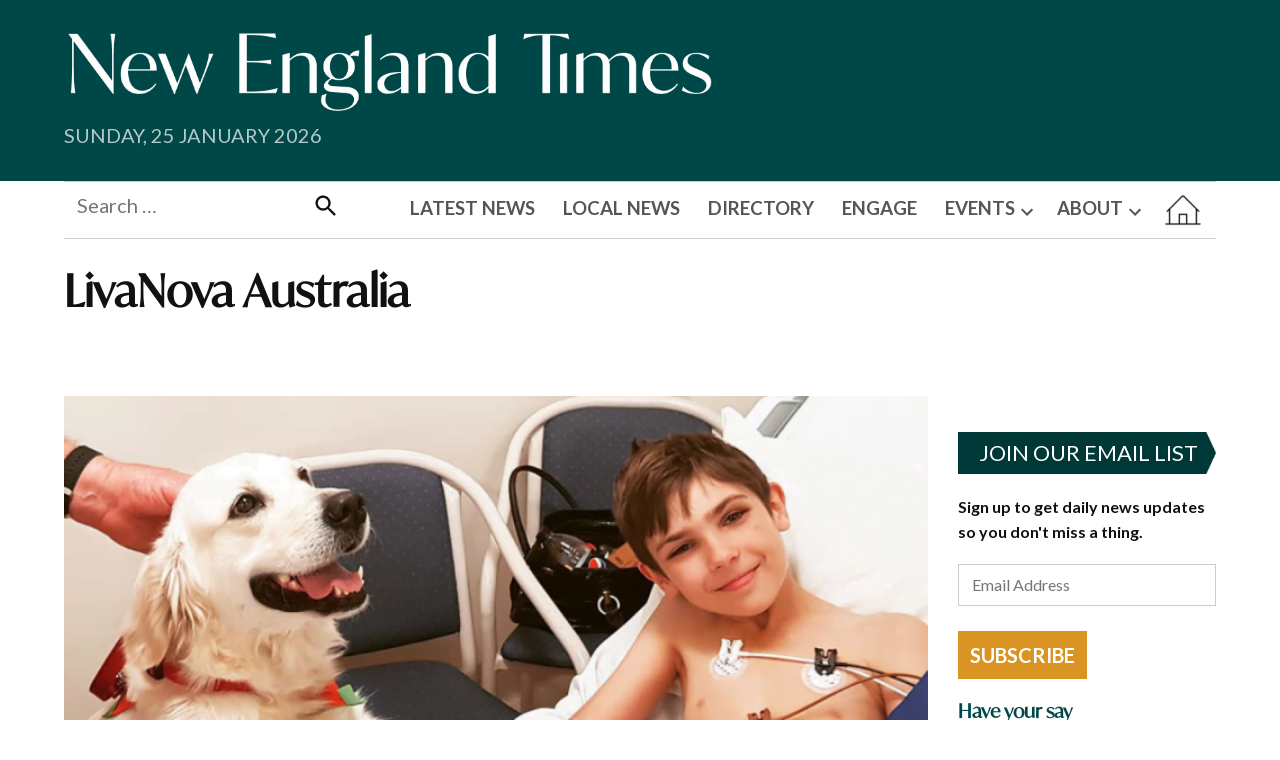

--- FILE ---
content_type: text/html; charset=UTF-8
request_url: https://www.netimes.com.au/tag/livanova-australia/
body_size: 19923
content:
<!doctype html>
<html lang="en-AU">
<head>
	<meta charset="UTF-8" />
	<meta name="viewport" content="width=device-width, initial-scale=1" />
	<link rel="profile" href="https://gmpg.org/xfn/11" />
	<script src="https://flux.broadstreet.ai/emit/9621.js" async></script>

	<!-- Properly placed favicon declarations -->
<link rel="icon" href="https://www.netimes.com.au/wp-content/uploads/cropped-android-chrome-512x512-1-1-32x32.png" sizes="32x32" type="image/png">
<link rel="icon" href="https://www.netimes.com.au/wp-content/uploads/cropped-android-chrome-512x512-1-1-192x192.png" sizes="192x192" type="image/png">
<link rel="apple-touch-icon" href="https://www.netimes.com.au/wp-content/uploads/cropped-android-chrome-512x512-1-1-180x180.png">
<meta name="msapplication-TileImage" content="https://www.netimes.com.au/wp-content/uploads/cropped-android-chrome-512x512-1-1-270x270.png">

	<meta name='robots' content='noindex, follow' />
<!-- Jetpack Site Verification Tags -->
<meta name="google-site-verification" content="oFc7uNnWN-C1glk6tMZ7XWFsI47cVb_ctqRESIodmp8" />
<!-- Google tag (gtag.js) consent mode dataLayer added by Site Kit -->
<script id="google_gtagjs-js-consent-mode-data-layer">
window.dataLayer = window.dataLayer || [];function gtag(){dataLayer.push(arguments);}
gtag('consent', 'default', {"ad_personalization":"denied","ad_storage":"denied","ad_user_data":"denied","analytics_storage":"denied","functionality_storage":"denied","security_storage":"denied","personalization_storage":"denied","region":["AT","BE","BG","CH","CY","CZ","DE","DK","EE","ES","FI","FR","GB","GR","HR","HU","IE","IS","IT","LI","LT","LU","LV","MT","NL","NO","PL","PT","RO","SE","SI","SK"],"wait_for_update":500});
window._googlesitekitConsentCategoryMap = {"statistics":["analytics_storage"],"marketing":["ad_storage","ad_user_data","ad_personalization"],"functional":["functionality_storage","security_storage"],"preferences":["personalization_storage"]};
window._googlesitekitConsents = {"ad_personalization":"denied","ad_storage":"denied","ad_user_data":"denied","analytics_storage":"denied","functionality_storage":"denied","security_storage":"denied","personalization_storage":"denied","region":["AT","BE","BG","CH","CY","CZ","DE","DK","EE","ES","FI","FR","GB","GR","HR","HU","IE","IS","IT","LI","LT","LU","LV","MT","NL","NO","PL","PT","RO","SE","SI","SK"],"wait_for_update":500};
</script>
<!-- End Google tag (gtag.js) consent mode dataLayer added by Site Kit -->

	<!-- This site is optimized with the Yoast SEO plugin v26.8 - https://yoast.com/product/yoast-seo-wordpress/ -->
	<title>LivaNova Australia Archives | New England Times</title>
	<meta property="og:locale" content="en_US" />
	<meta property="og:type" content="article" />
	<meta property="og:title" content="LivaNova Australia Archives | New England Times" />
	<meta property="og:url" content="https://www.netimes.com.au/tag/livanova-australia/" />
	<meta property="og:site_name" content="New England Times" />
	<meta property="og:image" content="https://www.netimes.com.au/wp-content/uploads/cropped-Untitled-10-2.jpeg" />
	<meta property="og:image:width" content="512" />
	<meta property="og:image:height" content="512" />
	<meta property="og:image:type" content="image/jpeg" />
	<meta name="twitter:card" content="summary_large_image" />
	<meta name="twitter:site" content="@netimesau" />
	<script type="application/ld+json" class="yoast-schema-graph">{"@context":"https://schema.org","@graph":[{"@type":"CollectionPage","@id":"https://www.netimes.com.au/tag/livanova-australia/","url":"https://www.netimes.com.au/tag/livanova-australia/","name":"LivaNova Australia Archives | New England Times","isPartOf":{"@id":"https://www.netimes.com.au/#website"},"primaryImageOfPage":{"@id":"https://www.netimes.com.au/tag/livanova-australia/#primaryimage"},"image":{"@id":"https://www.netimes.com.au/tag/livanova-australia/#primaryimage"},"thumbnailUrl":"https://www.netimes.com.au/wp-content/uploads/2023/03/NE-Times-photo-frame-1-2023-03-28T085341.165.png","breadcrumb":{"@id":"https://www.netimes.com.au/tag/livanova-australia/#breadcrumb"},"inLanguage":"en-AU"},{"@type":"ImageObject","inLanguage":"en-AU","@id":"https://www.netimes.com.au/tag/livanova-australia/#primaryimage","url":"https://www.netimes.com.au/wp-content/uploads/2023/03/NE-Times-photo-frame-1-2023-03-28T085341.165.png","contentUrl":"https://www.netimes.com.au/wp-content/uploads/2023/03/NE-Times-photo-frame-1-2023-03-28T085341.165.png","width":1200,"height":600},{"@type":"BreadcrumbList","@id":"https://www.netimes.com.au/tag/livanova-australia/#breadcrumb","itemListElement":[{"@type":"ListItem","position":1,"name":"Home","item":"https://www.netimes.com.au/"},{"@type":"ListItem","position":2,"name":"LivaNova Australia"}]},{"@type":"WebSite","@id":"https://www.netimes.com.au/#website","url":"https://www.netimes.com.au/","name":"New England Times","description":"Real local news. No paywalls. Really.","publisher":{"@id":"https://www.netimes.com.au/#organization"},"potentialAction":[{"@type":"SearchAction","target":{"@type":"EntryPoint","urlTemplate":"https://www.netimes.com.au/?s={search_term_string}"},"query-input":{"@type":"PropertyValueSpecification","valueRequired":true,"valueName":"search_term_string"}}],"inLanguage":"en-AU"},{"@type":"Organization","@id":"https://www.netimes.com.au/#organization","name":"New England Times","url":"https://www.netimes.com.au/","logo":{"@type":"ImageObject","inLanguage":"en-AU","@id":"https://www.netimes.com.au/#/schema/logo/image/","url":"https://www.netimes.com.au/wp-content/uploads/Untitled-10-3.jpeg","contentUrl":"https://www.netimes.com.au/wp-content/uploads/Untitled-10-3.jpeg","width":1080,"height":1080,"caption":"New England Times"},"image":{"@id":"https://www.netimes.com.au/#/schema/logo/image/"},"sameAs":["https://www.facebook.com/netimesau/","https://x.com/netimesau","https://www.linkedin.com/company/netimesau/"]}]}</script>
	<!-- / Yoast SEO plugin. -->


<link rel='dns-prefetch' href='//cdn.broadstreetads.com' />
<link rel='dns-prefetch' href='//secure.gravatar.com' />
<link rel='dns-prefetch' href='//www.googletagmanager.com' />
<link rel='dns-prefetch' href='//stats.wp.com' />
<link rel='dns-prefetch' href='//v0.wordpress.com' />
<link rel='dns-prefetch' href='//pagead2.googlesyndication.com' />
<link rel="alternate" type="application/rss+xml" title="New England Times &raquo; Feed" href="https://www.netimes.com.au/feed/" />
<link rel="alternate" type="text/calendar" title="New England Times &raquo; iCal Feed" href="https://www.netimes.com.au/events/?ical=1" />
<link rel="alternate" type="application/rss+xml" title="New England Times &raquo; LivaNova Australia Tag Feed" href="https://www.netimes.com.au/tag/livanova-australia/feed/" />
<style id='wp-img-auto-sizes-contain-inline-css'>img:is([sizes=auto i],[sizes^="auto," i]){contain-intrinsic-size:3000px 1500px}</style>
<link rel='stylesheet' id='wp-block-library-css' href='https://www.netimes.com.au/wp-includes/css/dist/block-library/style.min.css?ver=37660a3e484e57e8ad81aba1f6b29988' media='all' />
<style id='global-styles-inline-css'>:root{--wp--preset--aspect-ratio--square: 1;--wp--preset--aspect-ratio--4-3: 4/3;--wp--preset--aspect-ratio--3-4: 3/4;--wp--preset--aspect-ratio--3-2: 3/2;--wp--preset--aspect-ratio--2-3: 2/3;--wp--preset--aspect-ratio--16-9: 16/9;--wp--preset--aspect-ratio--9-16: 9/16;--wp--preset--color--black: #000000;--wp--preset--color--cyan-bluish-gray: #abb8c3;--wp--preset--color--white: #FFFFFF;--wp--preset--color--pale-pink: #f78da7;--wp--preset--color--vivid-red: #cf2e2e;--wp--preset--color--luminous-vivid-orange: #ff6900;--wp--preset--color--luminous-vivid-amber: #fcb900;--wp--preset--color--light-green-cyan: #7bdcb5;--wp--preset--color--vivid-green-cyan: #00d084;--wp--preset--color--pale-cyan-blue: #8ed1fc;--wp--preset--color--vivid-cyan-blue: #0693e3;--wp--preset--color--vivid-purple: #9b51e0;--wp--preset--color--primary: #004747;--wp--preset--color--primary-variation: #001f1f;--wp--preset--color--secondary: #353535;--wp--preset--color--secondary-variation: #0d0d0d;--wp--preset--color--dark-gray: #111111;--wp--preset--color--medium-gray: #767676;--wp--preset--color--light-gray: #EEEEEE;--wp--preset--gradient--vivid-cyan-blue-to-vivid-purple: linear-gradient(135deg,rgb(6,147,227) 0%,rgb(155,81,224) 100%);--wp--preset--gradient--light-green-cyan-to-vivid-green-cyan: linear-gradient(135deg,rgb(122,220,180) 0%,rgb(0,208,130) 100%);--wp--preset--gradient--luminous-vivid-amber-to-luminous-vivid-orange: linear-gradient(135deg,rgb(252,185,0) 0%,rgb(255,105,0) 100%);--wp--preset--gradient--luminous-vivid-orange-to-vivid-red: linear-gradient(135deg,rgb(255,105,0) 0%,rgb(207,46,46) 100%);--wp--preset--gradient--very-light-gray-to-cyan-bluish-gray: linear-gradient(135deg,rgb(238,238,238) 0%,rgb(169,184,195) 100%);--wp--preset--gradient--cool-to-warm-spectrum: linear-gradient(135deg,rgb(74,234,220) 0%,rgb(151,120,209) 20%,rgb(207,42,186) 40%,rgb(238,44,130) 60%,rgb(251,105,98) 80%,rgb(254,248,76) 100%);--wp--preset--gradient--blush-light-purple: linear-gradient(135deg,rgb(255,206,236) 0%,rgb(152,150,240) 100%);--wp--preset--gradient--blush-bordeaux: linear-gradient(135deg,rgb(254,205,165) 0%,rgb(254,45,45) 50%,rgb(107,0,62) 100%);--wp--preset--gradient--luminous-dusk: linear-gradient(135deg,rgb(255,203,112) 0%,rgb(199,81,192) 50%,rgb(65,88,208) 100%);--wp--preset--gradient--pale-ocean: linear-gradient(135deg,rgb(255,245,203) 0%,rgb(182,227,212) 50%,rgb(51,167,181) 100%);--wp--preset--gradient--electric-grass: linear-gradient(135deg,rgb(202,248,128) 0%,rgb(113,206,126) 100%);--wp--preset--gradient--midnight: linear-gradient(135deg,rgb(2,3,129) 0%,rgb(40,116,252) 100%);--wp--preset--gradient--grad-1: linear-gradient( 135deg,rgb( 0,71,71) 0%,rgb( 0,31,31) 100% );--wp--preset--gradient--grad-2: linear-gradient( 135deg,rgb( 53,53,53) 0%,rgb( 13,13,13) 100% );--wp--preset--gradient--grad-3: linear-gradient( 135deg,rgb( 17,17,17 ) 0%,rgb( 85,85,85 ) 100% );--wp--preset--gradient--grad-4: linear-gradient( 135deg,rgb( 68,68,68 ) 0%,rgb( 136,136,136 ) 100% );--wp--preset--gradient--grad-5: linear-gradient( 135deg,rgb( 119,119,119 ) 0%,rgb( 221,221,221 ) 100% );--wp--preset--gradient--grad-6: linear-gradient( 135deg,rgb( 221,221,221 ) 0%,rgb( 255,255,255 ) 100% );--wp--preset--font-size--small: 16px;--wp--preset--font-size--medium: 20px;--wp--preset--font-size--large: 36px;--wp--preset--font-size--x-large: 42px;--wp--preset--font-size--normal: 20px;--wp--preset--font-size--huge: 44px;--wp--preset--spacing--20: 0.44rem;--wp--preset--spacing--30: 0.67rem;--wp--preset--spacing--40: 1rem;--wp--preset--spacing--50: 1.5rem;--wp--preset--spacing--60: 2.25rem;--wp--preset--spacing--70: 3.38rem;--wp--preset--spacing--80: 5.06rem;--wp--preset--shadow--natural: 6px 6px 9px rgba(0,0,0,0.2);--wp--preset--shadow--deep: 12px 12px 50px rgba(0,0,0,0.4);--wp--preset--shadow--sharp: 6px 6px 0px rgba(0,0,0,0.2);--wp--preset--shadow--outlined: 6px 6px 0px -3px rgb(255,255,255),6px 6px rgb(0,0,0);--wp--preset--shadow--crisp: 6px 6px 0px rgb(0,0,0);}:where(.is-layout-flex){gap: 0.5em;}:where(.is-layout-grid){gap: 0.5em;}body .is-layout-flex{display: flex;}.is-layout-flex{flex-wrap: wrap;align-items: center;}.is-layout-flex > :is(*,div){margin: 0;}body .is-layout-grid{display: grid;}.is-layout-grid > :is(*,div){margin: 0;}:where(.wp-block-columns.is-layout-flex){gap: 2em;}:where(.wp-block-columns.is-layout-grid){gap: 2em;}:where(.wp-block-post-template.is-layout-flex){gap: 1.25em;}:where(.wp-block-post-template.is-layout-grid){gap: 1.25em;}.has-black-color{color: var(--wp--preset--color--black) !important;}.has-cyan-bluish-gray-color{color: var(--wp--preset--color--cyan-bluish-gray) !important;}.has-white-color{color: var(--wp--preset--color--white) !important;}.has-pale-pink-color{color: var(--wp--preset--color--pale-pink) !important;}.has-vivid-red-color{color: var(--wp--preset--color--vivid-red) !important;}.has-luminous-vivid-orange-color{color: var(--wp--preset--color--luminous-vivid-orange) !important;}.has-luminous-vivid-amber-color{color: var(--wp--preset--color--luminous-vivid-amber) !important;}.has-light-green-cyan-color{color: var(--wp--preset--color--light-green-cyan) !important;}.has-vivid-green-cyan-color{color: var(--wp--preset--color--vivid-green-cyan) !important;}.has-pale-cyan-blue-color{color: var(--wp--preset--color--pale-cyan-blue) !important;}.has-vivid-cyan-blue-color{color: var(--wp--preset--color--vivid-cyan-blue) !important;}.has-vivid-purple-color{color: var(--wp--preset--color--vivid-purple) !important;}.has-black-background-color{background-color: var(--wp--preset--color--black) !important;}.has-cyan-bluish-gray-background-color{background-color: var(--wp--preset--color--cyan-bluish-gray) !important;}.has-white-background-color{background-color: var(--wp--preset--color--white) !important;}.has-pale-pink-background-color{background-color: var(--wp--preset--color--pale-pink) !important;}.has-vivid-red-background-color{background-color: var(--wp--preset--color--vivid-red) !important;}.has-luminous-vivid-orange-background-color{background-color: var(--wp--preset--color--luminous-vivid-orange) !important;}.has-luminous-vivid-amber-background-color{background-color: var(--wp--preset--color--luminous-vivid-amber) !important;}.has-light-green-cyan-background-color{background-color: var(--wp--preset--color--light-green-cyan) !important;}.has-vivid-green-cyan-background-color{background-color: var(--wp--preset--color--vivid-green-cyan) !important;}.has-pale-cyan-blue-background-color{background-color: var(--wp--preset--color--pale-cyan-blue) !important;}.has-vivid-cyan-blue-background-color{background-color: var(--wp--preset--color--vivid-cyan-blue) !important;}.has-vivid-purple-background-color{background-color: var(--wp--preset--color--vivid-purple) !important;}.has-black-border-color{border-color: var(--wp--preset--color--black) !important;}.has-cyan-bluish-gray-border-color{border-color: var(--wp--preset--color--cyan-bluish-gray) !important;}.has-white-border-color{border-color: var(--wp--preset--color--white) !important;}.has-pale-pink-border-color{border-color: var(--wp--preset--color--pale-pink) !important;}.has-vivid-red-border-color{border-color: var(--wp--preset--color--vivid-red) !important;}.has-luminous-vivid-orange-border-color{border-color: var(--wp--preset--color--luminous-vivid-orange) !important;}.has-luminous-vivid-amber-border-color{border-color: var(--wp--preset--color--luminous-vivid-amber) !important;}.has-light-green-cyan-border-color{border-color: var(--wp--preset--color--light-green-cyan) !important;}.has-vivid-green-cyan-border-color{border-color: var(--wp--preset--color--vivid-green-cyan) !important;}.has-pale-cyan-blue-border-color{border-color: var(--wp--preset--color--pale-cyan-blue) !important;}.has-vivid-cyan-blue-border-color{border-color: var(--wp--preset--color--vivid-cyan-blue) !important;}.has-vivid-purple-border-color{border-color: var(--wp--preset--color--vivid-purple) !important;}.has-vivid-cyan-blue-to-vivid-purple-gradient-background{background: var(--wp--preset--gradient--vivid-cyan-blue-to-vivid-purple) !important;}.has-light-green-cyan-to-vivid-green-cyan-gradient-background{background: var(--wp--preset--gradient--light-green-cyan-to-vivid-green-cyan) !important;}.has-luminous-vivid-amber-to-luminous-vivid-orange-gradient-background{background: var(--wp--preset--gradient--luminous-vivid-amber-to-luminous-vivid-orange) !important;}.has-luminous-vivid-orange-to-vivid-red-gradient-background{background: var(--wp--preset--gradient--luminous-vivid-orange-to-vivid-red) !important;}.has-very-light-gray-to-cyan-bluish-gray-gradient-background{background: var(--wp--preset--gradient--very-light-gray-to-cyan-bluish-gray) !important;}.has-cool-to-warm-spectrum-gradient-background{background: var(--wp--preset--gradient--cool-to-warm-spectrum) !important;}.has-blush-light-purple-gradient-background{background: var(--wp--preset--gradient--blush-light-purple) !important;}.has-blush-bordeaux-gradient-background{background: var(--wp--preset--gradient--blush-bordeaux) !important;}.has-luminous-dusk-gradient-background{background: var(--wp--preset--gradient--luminous-dusk) !important;}.has-pale-ocean-gradient-background{background: var(--wp--preset--gradient--pale-ocean) !important;}.has-electric-grass-gradient-background{background: var(--wp--preset--gradient--electric-grass) !important;}.has-midnight-gradient-background{background: var(--wp--preset--gradient--midnight) !important;}.has-small-font-size{font-size: var(--wp--preset--font-size--small) !important;}.has-medium-font-size{font-size: var(--wp--preset--font-size--medium) !important;}.has-large-font-size{font-size: var(--wp--preset--font-size--large) !important;}.has-x-large-font-size{font-size: var(--wp--preset--font-size--x-large) !important;}</style>

<style id='classic-theme-styles-inline-css'>.wp-block-button__link{color:#fff;background-color:#32373c;border-radius:9999px;box-shadow:none;text-decoration:none;padding:calc(.667em + 2px) calc(1.333em + 2px);font-size:1.125em}.wp-block-file__button{background:#32373c;color:#fff;text-decoration:none}</style>
<link rel='stylesheet' id='font-awesome-css' href='https://www.netimes.com.au/wp-content/plugins/import-facebook-events/assets/css/font-awesome.min.css?ver=1.8.8' media='all' />
<link rel='stylesheet' id='import-facebook-events-front-css' href='https://www.netimes.com.au/wp-content/plugins/import-facebook-events/assets/css/import-facebook-events.css?ver=1.8.8' media='all' />
<link rel='stylesheet' id='import-facebook-events-front-style2-css' href='https://www.netimes.com.au/wp-content/plugins/import-facebook-events/assets/css/grid-style2.css?ver=1.8.8' media='all' />
<link rel='stylesheet' id='menu-image-css' href='https://www.netimes.com.au/wp-content/plugins/menu-image/includes/css/menu-image.css?ver=3.13' media='all' />
<link rel='stylesheet' id='dashicons-css' href='https://www.netimes.com.au/wp-includes/css/dashicons.min.css?ver=37660a3e484e57e8ad81aba1f6b29988' media='all' />
<link rel='stylesheet' id='newspack-blocks-block-styles-stylesheet-css' href='https://www.netimes.com.au/wp-content/plugins/newspack-blocks/dist/block_styles.css?ver=4.4.0' media='all' />
<link rel='stylesheet' id='newspack-newsletters-subscriptions-css' href='https://www.netimes.com.au/wp-content/plugins/newspack-newsletters/includes/../dist/subscriptions.css?ver=1768852638' media='all' />
<link rel='stylesheet' id='newspack-reader-auth-css' href='https://www.netimes.com.au/wp-content/plugins/newspack-plugin/dist/reader-auth.css?ver=5.8.1' media='all' />
<link rel='stylesheet' id='mailerlite_forms.css-css' href='https://www.netimes.com.au/wp-content/plugins/official-mailerlite-sign-up-forms/assets/css/mailerlite_forms.css?ver=1.7.18' media='all' />
<link rel='stylesheet' id='wp-event-aggregator-front-css' href='https://www.netimes.com.au/wp-content/plugins/wp-event-aggregator/assets/css/wp-event-aggregator.css?ver=1.8.9' media='all' />
<link rel='stylesheet' id='wp-event-aggregator-front-style2-css' href='https://www.netimes.com.au/wp-content/plugins/wp-event-aggregator/assets/css/grid-style2.css?ver=1.8.9' media='all' />
<link rel='stylesheet' id='newspack-style-css' href='https://www.netimes.com.au/wp-content/themes/newspack-child-net/style.css?ver=1.0.0' media='all' />
<link rel='stylesheet' id='newspack-print-style-css' href='https://www.netimes.com.au/wp-content/themes/newspack-theme/styles/print.css?ver=1.0.0' media='print' />
<script async data-cfasync='false' src="//cdn.broadstreetads.com/init-2.min.js?v=1.52.4&amp;ver=6.9" id="broadstreet-init-js"></script>
<script src="https://www.netimes.com.au/wp-includes/js/jquery/jquery.min.js?ver=3.7.1" id="jquery-core-js"></script>
<script src="https://www.netimes.com.au/wp-includes/js/jquery/jquery-migrate.min.js?ver=3.4.1" id="jquery-migrate-js"></script>

<!-- Google tag (gtag.js) snippet added by Site Kit -->
<!-- Google Analytics snippet added by Site Kit -->
<script src="https://www.googletagmanager.com/gtag/js?id=G-9NFDV2E4BY" id="google_gtagjs-js" async></script>
<script id="google_gtagjs-js-after">
window.dataLayer = window.dataLayer || [];function gtag(){dataLayer.push(arguments);}
gtag("set","linker",{"domains":["www.netimes.com.au"]});
gtag("js", new Date());
gtag("set", "developer_id.dZTNiMT", true);
gtag("config", "G-9NFDV2E4BY");
//# sourceURL=google_gtagjs-js-after
</script>
<link rel="https://api.w.org/" href="https://www.netimes.com.au/wp-json/" /><link rel="alternate" title="JSON" type="application/json" href="https://www.netimes.com.au/wp-json/wp/v2/tags/749" /><link rel="EditURI" type="application/rsd+xml" title="RSD" href="https://www.netimes.com.au/xmlrpc.php?rsd" />
		<!-- Custom Logo: hide header text -->
		<style id="custom-logo-css">.site-title{position: absolute;clip-path: inset(50%);}</style>
		<style type="text/css">.feedzy-rss-link-icon:after{content: url("https://www.netimes.com.au/wp-content/plugins/feedzy-rss-feeds/img/external-link.png");margin-left: 3px;}</style>
		<meta name="generator" content="Site Kit by Google 1.170.0" /><script src="https://flux.broadstreet.ai/emit/9621.js" async></script>        <!-- MailerLite Universal -->
        <script>
            (function(w,d,e,u,f,l,n){w[f]=w[f]||function(){(w[f].q=w[f].q||[])
                .push(arguments);},l=d.createElement(e),l.async=1,l.src=u,
                n=d.getElementsByTagName(e)[0],n.parentNode.insertBefore(l,n);})
            (window,document,'script','https://assets.mailerlite.com/js/universal.js','ml');
            ml('account', '1212312');
            ml('enablePopups', true);
        </script>
        <!-- End MailerLite Universal -->
        <meta name="tec-api-version" content="v1"><meta name="tec-api-origin" content="https://www.netimes.com.au"><link rel="alternate" href="https://www.netimes.com.au/wp-json/tribe/events/v1/events/?tags=livanova-australia" />	<style>img#wpstats{display:none}</style>
		
	<style type="text/css" id="custom-theme-colors">:root{--newspack-theme-color-primary: #004747;--newspack-theme-color-primary-variation: #002929;--newspack-theme-color-secondary: #353535 !important;--newspack-theme-color-secondary-variation: #0d0d0d;--newspack-theme-color-primary-darken-5: #004242;--newspack-theme-color-primary-darken-10: #003d3d;--newspack-theme-color-primary-against-white: #004747;--newspack-theme-color-secondary-against-white: #353535;--newspack-theme-color-primary-variation-against-white: #002929;--newspack-theme-color-secondary-variation-against-white: #0d0d0d;--newspack-theme-color-against-primary: white;--newspack-theme-color-against-secondary: white;}input[type="checkbox"]::before{background-image: url("data:image/svg+xml,%3Csvg xmlns='http://www.w3.org/2000/svg' viewBox='0 0 24 24' width='24' height='24'%3E%3Cpath d='M16.7 7.1l-6.3 8.5-3.3-2.5-.9 1.2 4.5 3.4L17.9 8z' fill='white'%3E%3C/path%3E%3C/svg%3E");}</style>
		<style type="text/css" id="newspack-theme-colors-variables">:root{--newspack-primary-color: #004747;--newspack-secondary-color: #353535;--newspack-cta-color: #dd3333;--newspack-header-color: #770043;--newspack-primary-menu-color: #f6f7f7;--newspack-primary-contrast-color: white;--newspack-secondary-contrast-color: white;--newspack-cta-contrast-color: white;--newspack-header-contrast-color: white;--newspack-primary-menu-contrast-color: black;}</style>
	
	<style type="text/css" id="custom-theme-fonts">:root{--newspack-theme-font-heading: "IvyMode","Georgia","serif";}:root{--newspack-theme-font-body: "Lato";}.tags-links span:first-child,.cat-links,.page-title,.highlight-menu .menu-label{text-transform: uppercase;}</style>

	
<!-- Google AdSense meta tags added by Site Kit -->
<meta name="google-adsense-platform-account" content="ca-host-pub-2644536267352236">
<meta name="google-adsense-platform-domain" content="sitekit.withgoogle.com">
<!-- End Google AdSense meta tags added by Site Kit -->
<script>document.addEventListener("DOMContentLoaded", function () {
  const summaries = document.querySelectorAll(".feedzy-rss .rss_content p");

  summaries.forEach((para) => {
    const pattern = /The post .*? appeared first on New England Times Engage\./;
    const replacement = `<a href="https://engage.netimes.com.au" class="feedzy-custom-readmore" target="_blank" rel="noopener">Read now on New England Times Engage</a>`;

    if (pattern.test(para.innerHTML)) {
      para.innerHTML = para.innerHTML.replace(pattern, replacement);
    }
  });
});</script>
<!-- Google AdSense snippet added by Site Kit -->
<script async src="https://pagead2.googlesyndication.com/pagead/js/adsbygoogle.js?client=ca-pub-3007654773281810&amp;host=ca-host-pub-2644536267352236" crossorigin="anonymous"></script>

<!-- End Google AdSense snippet added by Site Kit -->
<link rel="icon" href="https://www.netimes.com.au/wp-content/uploads/cropped-android-chrome-512x512-1-2-32x32.png" sizes="32x32" />
<link rel="icon" href="https://www.netimes.com.au/wp-content/uploads/cropped-android-chrome-512x512-1-2-192x192.png" sizes="192x192" />
<link rel="apple-touch-icon" href="https://www.netimes.com.au/wp-content/uploads/cropped-android-chrome-512x512-1-2-180x180.png" />
<meta name="msapplication-TileImage" content="https://www.netimes.com.au/wp-content/uploads/cropped-android-chrome-512x512-1-2-270x270.png" />
		<style id="wp-custom-css">.superblockslider__slide{transition: all  0.66s ease-out;}.nethalf{border:0px solid red;width:48%;display:inline-block;vertical-align:top;}.nethalf2{margin-left:2%;}broadstreet-zone{width:100% !important;}broadstreet-zone  a{width:100% !important;}.menufooter{opacity:0.7;font-weight: 300;}.footer4 .weatherwidget{opacity:0.7;font-weight: 300;}.postinfo{margin-left:65px;margin-right:65px;}.postnav{margin-top:-50px;background-color:white;position:relative;z-index:999;}.postinfo h4{margin:0px 0 16px;}.postinfo small{line-height:22px !important;display:block;}#site-navigation{width:100%;}#site-navigation .search-form{width:25%;display:inline-block;}#site-navigation .main-navigation{width:auto;#border:1px solid red;float:right;display:inline-block;}#site-navigation .main-navigation .menu-item{#top:20px;#float:right;position:relative;/ left:520px;}#search-form-2{border:none !important;}.button:focus,.wp-block-search__button:focus,button:focus,input[type=button]:focus,input[type=reset]:focus,input[type=submit]:focus{outline: none;}.archive .page-description,.blog .page-description,.search .page-description{font-size: 220%;}.home  h2.tribe-events-widget-events-list__header-title{font-size: 24px;}footer{padding-top:50px}footer h4{margin-top:0 !important;}.footersocial{margin:0;text-align:left;width:90%;}.footersocial a img{margin-right: 10px !important;margin-left: 0px !important;width: 45px !important;}footer .footer6{width: 13% !important;;}footer .footer7{width: 7% !important;margin: 0 5% !important;}.footer5{width:420px !important;}.nbmain,.nbsmall,.nbsmalltext{display:inline-block;vertical-align:top;}.nbmain{width:40%;}.nbsmall,.nbsmalltext{width:30%;padding-left:3%;}.nbmain .nbexcerpt{font-size:14px;}.nbsmall .nbitem,.nbsmalltext .nbitem,.nblist .nbitem{border-bottom:1.5px solid var(--newspack-theme-color-primary);padding-bottom:20px;margin-bottom:20px;}.nbsmall .nbimg,.nbsmall .nbtitle{width:40%;display:inline-block;vertical-align:top;font-size:15px;}.nbsmall .nbtitle{margin-left:20px;}.nbsmall .nbcats{zoom:80%;}.nbthird{display:inline-flex;width:32%;margin-right:2%;}.nbthird.nbcol-3{margin-right:0;}.nenews h3{padding-bottom:10px !important;}.newsblock2col .nbmain{width:60%;}.newsblock2col .nbsmall{width:40%;}x.newsblock2col .nbsmall .nbimg,x.newsblock2col .nbsmall .nbtitle{width:100%;margin-left:0;}.modern-event-card{display: flex;align-items: center;background: linear-gradient(135deg,#ffffff,#f3f4f6);border-left: 5px solid #004747 !important;border-radius: 12px;overflow: hidden;margin-bottom: 16px;box-shadow: 0 4px 12px rgba(0,0,0,0.05);transition: all 0.25s ease;}.modern-event-card{display: flex;align-items: center;background: #004747 !important;border-left: 5px solid #3b82f6;border-radius: 12px;overflow: hidden;margin-bottom: 16px;box-shadow: 0 4px 12px rgba(0,0,0,0.05);transition: all 0.25s ease;}.modern-event-title{font-size: 15px;font-weight: 600;margin: 0 0 6px;color: #ffffff !important;text-decoration: none;display: inline-block;}.modern-event-date{font-size: 15px !important;color: #ffffff !important;}input[type="checkbox"]{display: inline-block !important;visibility: visible !important;opacity: 1 !important;width: auto !important;height: auto !important;margin-right: 8px;}ins.adsbygoogle{background: transparent !important;}.site-content{margin-top: 0 !important;}.newspack-broadstreet-header{padding-bottom: 0px !important;padding-top: 25px !important;}.site-content::before{display: none !important;content: none !important;}broadstreet-zone[zone-id="174154"]{max-width: 1440px !important;width: 100% !important;margin-left: auto !important;margin-right: auto !important;display: block;}broadstreet-zone[zone-id="174154"] img{width: 100% !important;height: auto !important;display: block;margin: 0 auto;}.feedzy-rss{margin-top: 0 !important;margin-bottom: 0 !important;padding: 0 !important;}.feedzy-rss .rss_item{display: flex !important;flex-direction: column !important;width: 100% !important;padding: 0 !important;margin: 8px !important;border-bottom: none !important;}.feedzy-rss .rss_image{width: 100% !important;height: auto !important;margin-bottom: 10px !important;float: none !important;}.feedzy-rss .rss_image img{width: 100% !important;height: 100% !important;object-fit: cover !important;border-radius: 0px !important;display: block !important;margin: 0px !important;}.feedzy-rss .title{margin-bottom: 0px !important;margin-top: 0 !important;display: block !important;}.feedzy-rss .title a{font-family: 'Lato',sans-serif !important;font-weight: 700 !important;font-size: 18px !important;line-height: 1.2 !important;color: #000000 !important;text-decoration: none !important;}.feedzy-rss .title a:hover{text-decoration: underline !important;}.feedzy-rss .rss_content{margin: 0 !important;}.feedzy-rss .rss_content p{font-family: 'Lato',sans-serif !important;font-weight: 400 !important;font-size: 15px !important;line-height: 1.6 !important;color: #000000 !important;margin-bottom: 0 !important;}a.feedzy-custom-readmore{display: none !important;}.nenewsheading{margin-top: 0 !important;margin-bottom: 7px !important;}.nenewsheading h3{text-transform: uppercase;margin: 0 !important;padding-bottom: 0 !important;}</style>
		<link rel='stylesheet' id='jetpack-top-posts-widget-css' href='https://www.netimes.com.au/wp-content/plugins/jetpack/modules/widgets/top-posts/style.css?ver=20141013' media='all' />
</head>

<body data-rsssl=1 class="archive tag tag-livanova-australia tag-749 wp-custom-logo wp-embed-responsive wp-theme-newspack-theme wp-child-theme-newspack-child-net tribe-no-js hfeed hide-homepage-title hide-site-tagline h-nsub h-db h-ll h-dh has-sidebar has-summary feature-latest tribe-theme-newspack-theme" data-amp-auto-lightbox-disable>
	<aside id="mobile-sidebar-fallback" class="mobile-sidebar">
		<button class="mobile-menu-toggle">
			<svg class="svg-icon" width="20" height="20" aria-hidden="true" role="img" xmlns="http://www.w3.org/2000/svg" viewBox="0 0 24 24"><path d="M19 6.41L17.59 5 12 10.59 6.41 5 5 6.41 10.59 12 5 17.59 6.41 19 12 13.41 17.59 19 19 17.59 13.41 12z" /><path d="M0 0h24v24H0z" fill="none" /></svg>			Close		</button>

		
<form role="search" method="get" class="search-form" action="https://www.netimes.com.au/">
	<label for="search-form-1">
		<span class="screen-reader-text">Search for:</span>
	</label>
	<input type="search" id="search-form-1" class="search-field" placeholder="Search &hellip;" value="" name="s" />
	<button type="submit" class="search-submit">
		<svg class="svg-icon" width="28" height="28" aria-hidden="true" role="img" xmlns="http://www.w3.org/2000/svg" viewBox="0 0 24 24"><path d="M15.5 14h-.79l-.28-.27C15.41 12.59 16 11.11 16 9.5 16 5.91 13.09 3 9.5 3S3 5.91 3 9.5 5.91 16 9.5 16c1.61 0 3.09-.59 4.23-1.57l.27.28v.79l5 4.99L20.49 19l-4.99-5zm-6 0C7.01 14 5 11.99 5 9.5S7.01 5 9.5 5 14 7.01 14 9.5 11.99 14 9.5 14z" /><path d="M0 0h24v24H0z" fill="none" /></svg>		<span class="screen-reader-text">
			Search		</span>
	</button>
</form>
		<nav class="main-navigation nav1 dd-menu" aria-label="Top Menu" toolbar-target="site-navigation" toolbar="(min-width: 767px)">
			<ul id="menu-main" class="main-menu"><li id="menu-item-222" class="menu-item menu-item-type-taxonomy menu-item-object-category menu-item-222"><a href="https://www.netimes.com.au/category/news/">LATEST NEWS</a></li>
<li id="menu-item-221" class="menu-item menu-item-type-taxonomy menu-item-object-category menu-item-221"><a href="https://www.netimes.com.au/category/news/localnews/">LOCAL NEWS</a></li>
<li id="menu-item-2213" class="menu-item menu-item-type-custom menu-item-object-custom menu-item-2213"><a target="_blank" href="https://www.directory.netimes.com.au/">DIRECTORY</a></li>
<li id="menu-item-20878" class="menu-item menu-item-type-custom menu-item-object-custom menu-item-20878"><a href="http://engage.netimes.com.au">ENGAGE</a></li>
<li id="menu-item-18403" class="menu-item menu-item-type-custom menu-item-object-custom menu-item-has-children menu-item-18403"><a href="/events/">EVENTS</a><button aria-expanded="false" class="submenu-expand" [class]="setState18403 ? 'submenu-expand open-dropdown' : 'submenu-expand'" [aria-expanded]="setState18403 ? 'true' : 'false'" on="tap:AMP.setState( { setState18403: !setState18403 } )" aria-haspopup="true" data-toggle-parent-id="toggle-18403">
					<svg class="svg-icon" width="24" height="24" aria-hidden="true" role="img" focusable="false" xmlns="http://www.w3.org/2000/svg" viewBox="0 0 24 24"><path d="M7.41 8.59L12 13.17l4.59-4.58L18 10l-6 6-6-6 1.41-1.41z"></path><path fill="none" d="M0 0h24v24H0V0z"></path></svg>
					<span class="screen-reader-text" [text]="setState18403 ? 'Close dropdown menu' : 'Open dropdown menu'">Open dropdown menu</span>
				</button>
<ul class="sub-menu">
	<li id="menu-item-23520" class="menu-item menu-item-type-custom menu-item-object-custom menu-item-23520"><a href="https://www.netimes.com.au/events/community/add/">ADD AN EVENT</a></li>
</ul>
</li>
<li id="menu-item-139" class="menu-item menu-item-type-post_type menu-item-object-page menu-item-has-children menu-item-139"><a href="https://www.netimes.com.au/about/">ABOUT</a><button aria-expanded="false" class="submenu-expand" [class]="setState139 ? 'submenu-expand open-dropdown' : 'submenu-expand'" [aria-expanded]="setState139 ? 'true' : 'false'" on="tap:AMP.setState( { setState139: !setState139 } )" aria-haspopup="true" data-toggle-parent-id="toggle-139">
					<svg class="svg-icon" width="24" height="24" aria-hidden="true" role="img" focusable="false" xmlns="http://www.w3.org/2000/svg" viewBox="0 0 24 24"><path d="M7.41 8.59L12 13.17l4.59-4.58L18 10l-6 6-6-6 1.41-1.41z"></path><path fill="none" d="M0 0h24v24H0V0z"></path></svg>
					<span class="screen-reader-text" [text]="setState139 ? 'Close dropdown menu' : 'Open dropdown menu'">Open dropdown menu</span>
				</button>
<ul class="sub-menu">
	<li id="menu-item-20874" class="menu-item menu-item-type-post_type menu-item-object-page menu-item-20874"><a href="https://www.netimes.com.au/advertising/">ADVERTISE</a></li>
	<li id="menu-item-56128" class="menu-item menu-item-type-post_type menu-item-object-page menu-item-56128"><a href="https://www.netimes.com.au/support-the-new-england-times/">SUPPORT</a></li>
	<li id="menu-item-20876" class="menu-item menu-item-type-post_type menu-item-object-page menu-item-20876"><a href="https://www.netimes.com.au/contact/">CONTACT</a></li>
</ul>
</li>
<li id="menu-item-18402" class="gohome menu-item menu-item-type-post_type menu-item-object-page menu-item-home menu-item-18402"><a href="https://www.netimes.com.au/" class="menu-image-title-hide menu-image-not-hovered"><span class="menu-image-title-hide menu-image-title">#18142 (no title)</span><img width="36" height="36" src="https://www.netimes.com.au/wp-content/uploads/House-Line-Thin-Streamline-Phosphor-Thin-36x36.png" class="menu-image menu-image-title-hide" alt="" decoding="async" data-attachment-id="18452" data-permalink="https://www.netimes.com.au/house-line-thin-streamline-phosphor-thin/" data-orig-file="https://www.netimes.com.au/wp-content/uploads/House-Line-Thin-Streamline-Phosphor-Thin.png" data-orig-size="48,48" data-comments-opened="0" data-image-meta="{&quot;aperture&quot;:&quot;0&quot;,&quot;credit&quot;:&quot;&quot;,&quot;camera&quot;:&quot;&quot;,&quot;caption&quot;:&quot;&quot;,&quot;created_timestamp&quot;:&quot;0&quot;,&quot;copyright&quot;:&quot;&quot;,&quot;focal_length&quot;:&quot;0&quot;,&quot;iso&quot;:&quot;0&quot;,&quot;shutter_speed&quot;:&quot;0&quot;,&quot;title&quot;:&quot;&quot;,&quot;orientation&quot;:&quot;0&quot;}" data-image-title="House-Line-Thin&amp;#8211;Streamline-Phosphor-Thin" data-image-description="" data-image-caption="" data-medium-file="https://www.netimes.com.au/wp-content/uploads/House-Line-Thin-Streamline-Phosphor-Thin.png" data-large-file="https://www.netimes.com.au/wp-content/uploads/House-Line-Thin-Streamline-Phosphor-Thin.png" /></a></li>
</ul>		</nav>
			<nav class="social-navigation" aria-label="Social Links Menu" >
		<ul id="menu-social-links" class="social-links-menu"><li id="menu-item-18152" class="menu-item menu-item-type-custom menu-item-object-custom menu-item-18152"><a href="https://www.facebook.com/netimesau/"><span class="screen-reader-text">Facebook Page</span><svg class="svg-icon" width="0" height="0" aria-hidden="true" role="img" viewBox="0 0 24 24" xmlns="http://www.w3.org/2000/svg"><path d="M12 2C6.5 2 2 6.5 2 12c0 5 3.7 9.1 8.4 9.9v-7H7.9V12h2.5V9.8c0-2.5 1.5-3.9 3.8-3.9 1.1 0 2.2.2 2.2.2v2.5h-1.3c-1.2 0-1.6.8-1.6 1.6V12h2.8l-.4 2.9h-2.3v7C18.3 21.1 22 17 22 12c0-5.5-4.5-10-10-10z"></path></svg></a></li>
<li id="menu-item-18153" class="menu-item menu-item-type-custom menu-item-object-custom menu-item-18153"><a href="https://twitter.com/netimesau"><span class="screen-reader-text">Twitter</span><svg class="svg-icon" width="0" height="0" aria-hidden="true" role="img" viewBox="0 0 24 24" xmlns="http://www.w3.org/2000/svg"><path d="M22.23,5.924c-0.736,0.326-1.527,0.547-2.357,0.646c0.847-0.508,1.498-1.312,1.804-2.27 c-0.793,0.47-1.671,0.812-2.606,0.996C18.324,4.498,17.257,4,16.077,4c-2.266,0-4.103,1.837-4.103,4.103 c0,0.322,0.036,0.635,0.106,0.935C8.67,8.867,5.647,7.234,3.623,4.751C3.27,5.357,3.067,6.062,3.067,6.814 c0,1.424,0.724,2.679,1.825,3.415c-0.673-0.021-1.305-0.206-1.859-0.513c0,0.017,0,0.034,0,0.052c0,1.988,1.414,3.647,3.292,4.023 c-0.344,0.094-0.707,0.144-1.081,0.144c-0.264,0-0.521-0.026-0.772-0.074c0.522,1.63,2.038,2.816,3.833,2.85 c-1.404,1.1-3.174,1.756-5.096,1.756c-0.331,0-0.658-0.019-0.979-0.057c1.816,1.164,3.973,1.843,6.29,1.843 c7.547,0,11.675-6.252,11.675-11.675c0-0.178-0.004-0.355-0.012-0.531C20.985,7.47,21.68,6.747,22.23,5.924z"></path></svg></a></li>
</ul>	</nav><!-- .social-navigation -->
	
	</aside>
	<aside id="desktop-sidebar-fallback" class="desktop-sidebar dir-left">
		<button class="desktop-menu-toggle">
			<svg class="svg-icon" width="20" height="20" aria-hidden="true" role="img" xmlns="http://www.w3.org/2000/svg" viewBox="0 0 24 24"><path d="M19 6.41L17.59 5 12 10.59 6.41 5 5 6.41 10.59 12 5 17.59 6.41 19 12 13.41 17.59 19 19 17.59 13.41 12z" /><path d="M0 0h24v24H0z" fill="none" /></svg>			Close		</button>
	</aside>

<div id="page" class="site">
	<a class="skip-link screen-reader-text" href="#main">Skip to content</a>

	
	<header id="masthead" class="site-header hide-header-search" [class]="searchVisible ? 'show-header-search site-header ' : 'hide-header-search site-header'">

					
			<div class="middle-header-contain net-green xx" >
				<div class="wrapper" style='padding-bottom:0 !important;'>
					
					
					<!-- PRE GET TPART-->
										<a href="https://www.netimes.com.au/" class="custom-logo-link" rel="home" aria-current="page"><img width="2481" height="414" src="https://www.netimes.com.au/wp-content/themes/newspack-child-net/images/NET_Logo.png" class="ne-custom-logo" alt="New England Times" decoding="async" fetchpriority="high"></a>
					
					
<!-- POST GET TPART-->
					

					<div class="nav-wrapper desktop-only">
						<div id="tertiary-nav-contain">
													</div><!-- #tertiary-nav-contain -->

											</div><!-- .nav-wrapper -->

					
					
					
											<button class="mobile-menu-toggle" on="tap:mobile-sidebar.toggle">
							<svg class="svg-icon" width="20" height="20" aria-hidden="true" role="img" xmlns="http://www.w3.org/2000/svg" viewBox="0 0 24 24"><path d="M0 0h24v24H0z" fill="none" /><path d="M3 18h18v-2H3v2zm0-5h18v-2H3v2zm0-7v2h18V6H3z" /></svg>							<span>Menu</span>
						</button>
					
					<div id=headweather></div>
				</div><!-- .wrapper -->
							<div class="middle-header-contain net-green">
<div class="wrapper sitedate" style='padding-top:0px !important;'>SUNDAY, 25 JANUARY 2026</div></div>
			</div><!-- .middle-header-contain -->


							<div class="bottom-header-contain desktop-only">
					<div class="wrapper">
						<div id="site-navigation">
<!--- SEARCH --->						
		
<form role="search" method="get" class="search-form" action="https://www.netimes.com.au/">
	<label for="search-form-2">
		<span class="screen-reader-text">Search for:</span>
	</label>
	<input type="search" id="search-form-2" class="search-field" placeholder="Search &hellip;" value="" name="s" />
	<button type="submit" class="search-submit">
		<svg class="svg-icon" width="28" height="28" aria-hidden="true" role="img" xmlns="http://www.w3.org/2000/svg" viewBox="0 0 24 24"><path d="M15.5 14h-.79l-.28-.27C15.41 12.59 16 11.11 16 9.5 16 5.91 13.09 3 9.5 3S3 5.91 3 9.5 5.91 16 9.5 16c1.61 0 3.09-.59 4.23-1.57l.27.28v.79l5 4.99L20.49 19l-4.99-5zm-6 0C7.01 14 5 11.99 5 9.5S7.01 5 9.5 5 14 7.01 14 9.5 11.99 14 9.5 14z" /><path d="M0 0h24v24H0z" fill="none" /></svg>		<span class="screen-reader-text">
			Search		</span>
	</button>
</form>
		<nav class="main-navigation nav1 dd-menu" aria-label="Top Menu" toolbar-target="site-navigation" toolbar="(min-width: 767px)">
			<ul id="menu-main-1" class="main-menu"><li class="menu-item menu-item-type-taxonomy menu-item-object-category menu-item-222"><a href="https://www.netimes.com.au/category/news/">LATEST NEWS</a></li>
<li class="menu-item menu-item-type-taxonomy menu-item-object-category menu-item-221"><a href="https://www.netimes.com.au/category/news/localnews/">LOCAL NEWS</a></li>
<li class="menu-item menu-item-type-custom menu-item-object-custom menu-item-2213"><a target="_blank" href="https://www.directory.netimes.com.au/">DIRECTORY</a></li>
<li class="menu-item menu-item-type-custom menu-item-object-custom menu-item-20878"><a href="http://engage.netimes.com.au">ENGAGE</a></li>
<li class="menu-item menu-item-type-custom menu-item-object-custom menu-item-has-children menu-item-18403"><a href="/events/">EVENTS</a><button aria-expanded="false" class="submenu-expand" [class]="setState18403 ? 'submenu-expand open-dropdown' : 'submenu-expand'" [aria-expanded]="setState18403 ? 'true' : 'false'" on="tap:AMP.setState( { setState18403: !setState18403 } )" aria-haspopup="true" data-toggle-parent-id="toggle-18403">
					<svg class="svg-icon" width="24" height="24" aria-hidden="true" role="img" focusable="false" xmlns="http://www.w3.org/2000/svg" viewBox="0 0 24 24"><path d="M7.41 8.59L12 13.17l4.59-4.58L18 10l-6 6-6-6 1.41-1.41z"></path><path fill="none" d="M0 0h24v24H0V0z"></path></svg>
					<span class="screen-reader-text" [text]="setState18403 ? 'Close dropdown menu' : 'Open dropdown menu'">Open dropdown menu</span>
				</button>
<ul class="sub-menu">
	<li class="menu-item menu-item-type-custom menu-item-object-custom menu-item-23520"><a href="https://www.netimes.com.au/events/community/add/">ADD AN EVENT</a></li>
</ul>
</li>
<li class="menu-item menu-item-type-post_type menu-item-object-page menu-item-has-children menu-item-139"><a href="https://www.netimes.com.au/about/">ABOUT</a><button aria-expanded="false" class="submenu-expand" [class]="setState139 ? 'submenu-expand open-dropdown' : 'submenu-expand'" [aria-expanded]="setState139 ? 'true' : 'false'" on="tap:AMP.setState( { setState139: !setState139 } )" aria-haspopup="true" data-toggle-parent-id="toggle-139">
					<svg class="svg-icon" width="24" height="24" aria-hidden="true" role="img" focusable="false" xmlns="http://www.w3.org/2000/svg" viewBox="0 0 24 24"><path d="M7.41 8.59L12 13.17l4.59-4.58L18 10l-6 6-6-6 1.41-1.41z"></path><path fill="none" d="M0 0h24v24H0V0z"></path></svg>
					<span class="screen-reader-text" [text]="setState139 ? 'Close dropdown menu' : 'Open dropdown menu'">Open dropdown menu</span>
				</button>
<ul class="sub-menu">
	<li class="menu-item menu-item-type-post_type menu-item-object-page menu-item-20874"><a href="https://www.netimes.com.au/advertising/">ADVERTISE</a></li>
	<li class="menu-item menu-item-type-post_type menu-item-object-page menu-item-56128"><a href="https://www.netimes.com.au/support-the-new-england-times/">SUPPORT</a></li>
	<li class="menu-item menu-item-type-post_type menu-item-object-page menu-item-20876"><a href="https://www.netimes.com.au/contact/">CONTACT</a></li>
</ul>
</li>
<li class="gohome menu-item menu-item-type-post_type menu-item-object-page menu-item-home menu-item-18402"><a href="https://www.netimes.com.au/" class="menu-image-title-hide menu-image-not-hovered"><span class="menu-image-title-hide menu-image-title">#18142 (no title)</span><img width="36" height="36" src="https://www.netimes.com.au/wp-content/uploads/House-Line-Thin-Streamline-Phosphor-Thin-36x36.png" class="menu-image menu-image-title-hide" alt="" decoding="async" data-attachment-id="18452" data-permalink="https://www.netimes.com.au/house-line-thin-streamline-phosphor-thin/" data-orig-file="https://www.netimes.com.au/wp-content/uploads/House-Line-Thin-Streamline-Phosphor-Thin.png" data-orig-size="48,48" data-comments-opened="0" data-image-meta="{&quot;aperture&quot;:&quot;0&quot;,&quot;credit&quot;:&quot;&quot;,&quot;camera&quot;:&quot;&quot;,&quot;caption&quot;:&quot;&quot;,&quot;created_timestamp&quot;:&quot;0&quot;,&quot;copyright&quot;:&quot;&quot;,&quot;focal_length&quot;:&quot;0&quot;,&quot;iso&quot;:&quot;0&quot;,&quot;shutter_speed&quot;:&quot;0&quot;,&quot;title&quot;:&quot;&quot;,&quot;orientation&quot;:&quot;0&quot;}" data-image-title="House-Line-Thin&amp;#8211;Streamline-Phosphor-Thin" data-image-description="" data-image-caption="" data-medium-file="https://www.netimes.com.au/wp-content/uploads/House-Line-Thin-Streamline-Phosphor-Thin.png" data-large-file="https://www.netimes.com.au/wp-content/uploads/House-Line-Thin-Streamline-Phosphor-Thin.png" /></a></li>
</ul>		</nav>
								
						

													</div>

					</div><!-- .wrapper -->
				</div><!-- .bottom-header-contain -->
					
			</header><!-- #masthead -->

	
	<section class="newspack-broadstreet-header" style="text-align:center; padding: 25px;"><broadstreet-zone zone-id="174154" keywords="not_home_page,not_landing_page,not_article_page" soft-keywords="true" zone-alias=""></broadstreet-zone></section>
		<div id="content" class="site-content">

	<section id="primary" class="content-area">

		<header class="page-header">
						<span>

				
				<h1 class="page-title"><span class="page-description">LivaNova Australia</span></h1>
				
				
							</span>

		</header><!-- .page-header -->

		
		<main id="main" class="site-main">

		
<article id="post-3277" class="post-3277 post type-post status-publish format-standard has-post-thumbnail hentry category-health tag-carol-ireland tag-donna-tymensen tag-epilepsy-action-australia tag-livanova-australia entry">
	
			<figure class="post-thumbnail">
				<a class="post-thumbnail-inner" href="https://www.netimes.com.au/2023/03/28/complexity-of-epilepsy-not-well-understood/" aria-hidden="true" tabindex="-1">
					<img width="1200" height="600" src="https://www.netimes.com.au/wp-content/uploads/2023/03/NE-Times-photo-frame-1-2023-03-28T085341.165.png" class="attachment-newspack-archive-image-large size-newspack-archive-image-large wp-post-image" alt="" data-hero-candidate="1" fetchpriority="high" decoding="async" srcset="https://www.netimes.com.au/wp-content/uploads/2023/03/NE-Times-photo-frame-1-2023-03-28T085341.165.png 1200w, https://www.netimes.com.au/wp-content/uploads/2023/03/NE-Times-photo-frame-1-2023-03-28T085341.165-300x150.png 300w, https://www.netimes.com.au/wp-content/uploads/2023/03/NE-Times-photo-frame-1-2023-03-28T085341.165-1024x512.png 1024w, https://www.netimes.com.au/wp-content/uploads/2023/03/NE-Times-photo-frame-1-2023-03-28T085341.165-768x384.png 768w" sizes="(max-width: 34.9rem) calc(100vw - 2rem), (max-width: 53rem) calc(8 * (100vw / 12)), (min-width: 53rem) calc(6 * (100vw / 12)), 100vw" data-attachment-id="3278" data-permalink="https://www.netimes.com.au/ne-times-photo-frame-1-2023-03-28t085341-165/" data-orig-file="https://www.netimes.com.au/wp-content/uploads/2023/03/NE-Times-photo-frame-1-2023-03-28T085341.165.png" data-orig-size="1200,600" data-comments-opened="0" data-image-meta="{&quot;aperture&quot;:&quot;0&quot;,&quot;credit&quot;:&quot;&quot;,&quot;camera&quot;:&quot;&quot;,&quot;caption&quot;:&quot;&quot;,&quot;created_timestamp&quot;:&quot;0&quot;,&quot;copyright&quot;:&quot;&quot;,&quot;focal_length&quot;:&quot;0&quot;,&quot;iso&quot;:&quot;0&quot;,&quot;shutter_speed&quot;:&quot;0&quot;,&quot;title&quot;:&quot;&quot;,&quot;orientation&quot;:&quot;0&quot;}" data-image-title="NE-Times-photo-frame-1-2023-03-28T085341.165" data-image-description="" data-image-caption="" data-medium-file="https://www.netimes.com.au/wp-content/uploads/2023/03/NE-Times-photo-frame-1-2023-03-28T085341.165-300x150.png" data-large-file="https://www.netimes.com.au/wp-content/uploads/2023/03/NE-Times-photo-frame-1-2023-03-28T085341.165-1024x512.png" />				</a>
							</figure>

			
	<div class="entry-container">
		<span class="cat-links"><span class="screen-reader-text">Posted in</span><a href="https://www.netimes.com.au/category/news/health/" rel="category tag">Health</a></span>		<header class="entry-header">
			<h2 class="entry-title"><a href="https://www.netimes.com.au/2023/03/28/complexity-of-epilepsy-not-well-understood/" rel="bookmark">Complexity of epilepsy not well understood</a></h2>		</header><!-- .entry-header -->

									<div class="entry-meta">
					<span class="author-avatar"><img alt='blank' src='https://www.netimes.com.au/wp-content/uploads/Untitled-10-3-150x150.jpeg' class='avatar avatar-96 photo' height='96' width='96' /></span><span class="byline"><span>by</span> <span class="author vcard"><a class="url fn n" href="https://www.netimes.com.au/author/newsdesk/">New England Times News Desk</a></span></span><span class="posted-on"><a href="https://www.netimes.com.au/2023/03/28/complexity-of-epilepsy-not-well-understood/" rel="bookmark"><time class="entry-date published updated" datetime="2023-03-28T11:48:00+11:00">March 28, 2023</time></a></span>				</div><!-- .meta-info -->
					
		<div class="entry-content">
			<p>A recent study has found that despite widespread awareness of epilepsy, many Australians have limited understanding of the condition.</p>
		</div><!-- .entry-content -->
	</div><!-- .entry-container -->
</article><!-- #post-${ID} -->
<div class='bs-max-width-wrap' style='max-width:970px; margin: 0 auto;'><div style='margin:5px auto; margin-bottom: 15px;' id='zone_load_389686420'><broadstreet-zone callback="zone_load_389686420" zone-id="174153" keywords="not_home_page,not_landing_page,not_article_page" soft-keywords="true" zone-alias=""></broadstreet-zone></div><script>window.zone_load_389686420 = function(z, d) { if (!d.count) document.getElementById('zone_load_389686420').style.display = 'none'; };</script></div>		</main><!-- #main -->
		
<aside id="secondary" class="widget-area">
	<section id="mailerlite_widget-2" class="widget widget_mailerlite_widget">
            <div id="mailerlite-form_1" data-temp-id="69751b46c6088">
                <div class="mailerlite-form">
                    <form action="" method="post" novalidate>
                                                    <div class="mailerlite-form-title"><h3>JOIN OUR EMAIL LIST</h3></div>
                                                <div class="mailerlite-form-description"><p>Sign up to get daily news updates so you don't miss a thing.</p>
</div>
                        <div class="mailerlite-form-inputs">
                                                                                            <div class="mailerlite-form-field">
                                    <label for="mailerlite-1-field-email"></label>
                                    <input id="mailerlite-1-field-email"
                                           type="email" required="required"                                            name="form_fields[email]"
                                           placeholder="Email Address"/>
                                </div>
                                                        <div class="mailerlite-form-loader">Adding you to our mailing list - won&#039;t be long</div>
                            <div class="mailerlite-subscribe-button-container">
                                <button class="mailerlite-subscribe-submit" type="submit">
                                    Subscribe                                </button>
                            </div>
                            <input type="hidden" name="form_id" value="1"/>
                            <input type="hidden" name="action" value="mailerlite_subscribe_form"/>
                            <input type="hidden" name="ml_nonce" value="06556ff7b5"/>
                        </div>
                        <div class="mailerlite-form-response">
                                                            <h4><p><span style="color: #004747">Thanks! You have been added to our mailing list.</span></p>
</h4>
                                                    </div>
                    </form>
                </div>
            </div>
        <script type="text/javascript" src='https://www.netimes.com.au/wp-content/plugins/official-mailerlite-sign-up-forms/assets/js/localization/validation-messages.js'></script>
         <script type="text/javascript"> var selectedLanguage = ""; var validationMessages = messages["en"]; if(selectedLanguage) { validationMessages = messages[selectedLanguage]; } window.addEventListener("load", function () { var form_container = document.querySelector(`#mailerlite-form_1[data-temp-id="69751b46c6088"] form`); let submitButton = form_container.querySelector('.mailerlite-subscribe-submit'); submitButton.disabled = true; fetch('https://www.netimes.com.au/wp-admin/admin-ajax.php', { method: 'POST', headers:{ 'Content-Type': 'application/x-www-form-urlencoded', }, body: new URLSearchParams({ "action" : "ml_create_nonce", "ml_nonce" : form_container.querySelector("input[name='ml_nonce']").value }) }) .then((response) => response.json()) .then((json) => { if(json.success) { form_container.querySelector("input[name='ml_nonce']").value = json.data.ml_nonce; submitButton.disabled = false; } }) .catch((error) => { console.error('Error:', error); }); form_container.addEventListener('submit', (e) => { e.preventDefault(); let data = new URLSearchParams(new FormData(form_container)).toString(); let validationError = false; document.querySelectorAll('.mailerlite-form-error').forEach(el => el.remove()); Array.from(form_container.elements).forEach((input) => { if(input.type !== 'hidden') { if(input.required) { if(input.value == '') { validationError = true; let error = document.createElement("span"); error.className = 'mailerlite-form-error'; error.textContent = validationMessages.required; input.after(error); return false; } } if((input.type == "email") && (!validateEmail(input.value))) { validationError = true; let error = document.createElement("span"); error.className = 'mailerlite-form-error'; error.textContent = validationMessages.email; input.after(error); return false; } } }); if(validationError) { return false; } fade.out(form_container.querySelector('.mailerlite-subscribe-button-container'), () => { fade.in(form_container.querySelector('.mailerlite-form-loader')); }); fetch('https://www.netimes.com.au/wp-admin/admin-ajax.php', { method: 'POST', headers:{ 'Content-Type': 'application/x-www-form-urlencoded', }, body: data }) .then((response) => { fade.out(form_container.querySelector('.mailerlite-form-inputs'), () => { fade.in(form_container.querySelector('.mailerlite-form-response')); }); }) .catch((error) => { console.error('Error:', error); }); }); }, false); var fade = { out: function(el, fn = false) { var fadeOutEffect = setInterval(function () { if (!el.style.opacity) { el.style.opacity = 1; } if (el.style.opacity > 0) { el.style.opacity -= 0.1; } else { el.style.display = 'none'; clearInterval(fadeOutEffect); } }, 50); if( typeof (fn) == 'function') { fn(); } }, in: function(el) { var fadeInEffect = setInterval(function () { if (!el.style.opacity) { el.style.opacity = 0; } if (el.style.opacity < 1) { el.style.opacity = Number(el.style.opacity) + 0.1; } else { el.style.display = 'block'; clearInterval(fadeInEffect); } }, 50); } }; function validateEmail(email){ if(email.match( /^(([^<>()[\]\\.,;:\s@\"]+(\.[^<>()[\]\\.,;:\s@\"]+)*)|(\".+\"))@((\[[0-9]{1,3}\.[0-9]{1,3}\.[0-9]{1,3}\.[0-9]{1,3}\])|(([a-zA-Z\-0-9]+\.)+[a-zA-Z]{2,}))$/ )) { return true; } return false; } </script> </section><section id="bs_zones-2" class="widget bs_zones"><div><broadstreet-zone place="" zone-id="174152" keywords="not_home_page,not_landing_page,not_article_page" soft-keywords="true" zone-alias=""></broadstreet-zone></div></section><section id="media_image-8" class="widget widget_media_image"><h2 class="widget-title accent-header"><span>Have your say</span></h2><a href="https://engage.netimes.com.au"><img width="300" height="150" src="https://www.netimes.com.au/wp-content/uploads/Logo-icons-4-1-300x150.png" class="image wp-image-20188  attachment-medium size-medium" alt="" style="max-width: 100%; height: auto;" decoding="async" loading="lazy" srcset="https://www.netimes.com.au/wp-content/uploads/Logo-icons-4-1-300x150.png 300w, https://www.netimes.com.au/wp-content/uploads/Logo-icons-4-1-1024x512.png 1024w, https://www.netimes.com.au/wp-content/uploads/Logo-icons-4-1-768x384.png 768w, https://www.netimes.com.au/wp-content/uploads/Logo-icons-4-1-1536x768.png 1536w, https://www.netimes.com.au/wp-content/uploads/Logo-icons-4-1-2048x1024.png 2048w, https://www.netimes.com.au/wp-content/uploads/Logo-icons-4-1-1200x600.png 1200w, https://www.netimes.com.au/wp-content/uploads/Logo-icons-4-1-1568x784.png 1568w, https://www.netimes.com.au/wp-content/uploads/Logo-icons-4-1-2000x1000.png 2000w, https://www.netimes.com.au/wp-content/uploads/Logo-icons-4-1-400x200.png 400w, https://www.netimes.com.au/wp-content/uploads/Logo-icons-4-1-24x12.png 24w, https://www.netimes.com.au/wp-content/uploads/Logo-icons-4-1-36x18.png 36w, https://www.netimes.com.au/wp-content/uploads/Logo-icons-4-1-48x24.png 48w" sizes="(max-width: 34.9rem) calc(100vw - 2rem), (max-width: 53rem) calc(8 * (100vw / 12)), (min-width: 53rem) calc(6 * (100vw / 12)), 100vw" data-attachment-id="20188" data-permalink="https://www.netimes.com.au/logo-icons-4-1/" data-orig-file="https://www.netimes.com.au/wp-content/uploads/Logo-icons-4-1.png" data-orig-size="2400,1200" data-comments-opened="0" data-image-meta="{&quot;aperture&quot;:&quot;0&quot;,&quot;credit&quot;:&quot;&quot;,&quot;camera&quot;:&quot;&quot;,&quot;caption&quot;:&quot;&quot;,&quot;created_timestamp&quot;:&quot;0&quot;,&quot;copyright&quot;:&quot;&quot;,&quot;focal_length&quot;:&quot;0&quot;,&quot;iso&quot;:&quot;0&quot;,&quot;shutter_speed&quot;:&quot;0&quot;,&quot;title&quot;:&quot;&quot;,&quot;orientation&quot;:&quot;0&quot;}" data-image-title="Logo icons-4 (1)" data-image-description="" data-image-caption="" data-medium-file="https://www.netimes.com.au/wp-content/uploads/Logo-icons-4-1-300x150.png" data-large-file="https://www.netimes.com.au/wp-content/uploads/Logo-icons-4-1-1024x512.png" /></a></section><section id="bs_zones-3" class="widget bs_zones"><div><broadstreet-zone place="" zone-id="174150" keywords="not_home_page,not_landing_page,not_article_page" soft-keywords="true" zone-alias=""></broadstreet-zone></div></section><section id="bs_zones-6" class="widget bs_zones"><div><broadstreet-zone place="" zone-id="174150" keywords="not_home_page,not_landing_page,not_article_page" soft-keywords="true" zone-alias=""></broadstreet-zone></div></section><section id="bs_zones-5" class="widget bs_zones"><div><broadstreet-zone place="" zone-id="174151" keywords="not_home_page,not_landing_page,not_article_page" soft-keywords="true" zone-alias=""></broadstreet-zone></div></section><section id="bs_zones-9" class="widget bs_zones"><div><broadstreet-zone place="" zone-id="174149" keywords="not_home_page,not_landing_page,not_article_page" soft-keywords="true" zone-alias=""></broadstreet-zone></div></section><section id="bs_zones-7" class="widget bs_zones"><div><broadstreet-zone place="" zone-id="174151" keywords="not_home_page,not_landing_page,not_article_page" soft-keywords="true" zone-alias=""></broadstreet-zone></div></section><section id="top-posts-3" class="widget widget_top-posts"><h2 class="widget-title accent-header"><span>Most read stories</span></h2><ul class='widgets-list-layout no-grav'>
<li><a href="https://www.netimes.com.au/2026/01/24/heatwave-to-keep-new-england-sweltering-all-week/" title="Heatwave to keep New England sweltering all week" class="bump-view" data-bump-view="tp"><img loading="lazy" width="240" height="240" src="https://i0.wp.com/www.netimes.com.au/wp-content/uploads/NET-Jan-26-40.jpeg?resize=240%2C240&#038;ssl=1" srcset="https://i0.wp.com/www.netimes.com.au/wp-content/uploads/NET-Jan-26-40.jpeg?resize=240%2C240&amp;ssl=1 1x, https://i0.wp.com/www.netimes.com.au/wp-content/uploads/NET-Jan-26-40.jpeg?resize=360%2C360&amp;ssl=1 1.5x, https://i0.wp.com/www.netimes.com.au/wp-content/uploads/NET-Jan-26-40.jpeg?resize=480%2C480&amp;ssl=1 2x, https://i0.wp.com/www.netimes.com.au/wp-content/uploads/NET-Jan-26-40.jpeg?resize=720%2C720&amp;ssl=1 3x, https://i0.wp.com/www.netimes.com.au/wp-content/uploads/NET-Jan-26-40.jpeg?resize=960%2C960&amp;ssl=1 4x" alt="Heatwave to keep New England sweltering all week" data-pin-nopin="true" class="widgets-list-layout-blavatar" /></a><div class="widgets-list-layout-links">
								<a href="https://www.netimes.com.au/2026/01/24/heatwave-to-keep-new-england-sweltering-all-week/" title="Heatwave to keep New England sweltering all week" class="bump-view" data-bump-view="tp">Heatwave to keep New England sweltering all week</a>
							</div>
							</li><li><a href="https://www.netimes.com.au/2026/01/24/fears-for-violence-on-australia-day/" title="Fears for violence on Australia Day" class="bump-view" data-bump-view="tp"><img loading="lazy" width="240" height="240" src="https://i0.wp.com/www.netimes.com.au/wp-content/uploads/NET-Jan-26-41.jpeg?resize=240%2C240&#038;ssl=1" srcset="https://i0.wp.com/www.netimes.com.au/wp-content/uploads/NET-Jan-26-41.jpeg?resize=240%2C240&amp;ssl=1 1x, https://i0.wp.com/www.netimes.com.au/wp-content/uploads/NET-Jan-26-41.jpeg?resize=360%2C360&amp;ssl=1 1.5x, https://i0.wp.com/www.netimes.com.au/wp-content/uploads/NET-Jan-26-41.jpeg?resize=480%2C480&amp;ssl=1 2x, https://i0.wp.com/www.netimes.com.au/wp-content/uploads/NET-Jan-26-41.jpeg?resize=720%2C720&amp;ssl=1 3x, https://i0.wp.com/www.netimes.com.au/wp-content/uploads/NET-Jan-26-41.jpeg?resize=960%2C960&amp;ssl=1 4x" alt="Fears for violence on Australia Day" data-pin-nopin="true" class="widgets-list-layout-blavatar" /></a><div class="widgets-list-layout-links">
								<a href="https://www.netimes.com.au/2026/01/24/fears-for-violence-on-australia-day/" title="Fears for violence on Australia Day" class="bump-view" data-bump-view="tp">Fears for violence on Australia Day</a>
							</div>
							</li><li><a href="https://www.netimes.com.au/2026/01/20/waterfall-way-closed-for-at-least-a-week-after-fresh-landslip/" title="Waterfall Way closed for at least a week after fresh landslip" class="bump-view" data-bump-view="tp"><img loading="lazy" width="240" height="240" src="https://i0.wp.com/www.netimes.com.au/wp-content/uploads/NET-Jan-26-22.jpeg?resize=240%2C240&#038;ssl=1" srcset="https://i0.wp.com/www.netimes.com.au/wp-content/uploads/NET-Jan-26-22.jpeg?resize=240%2C240&amp;ssl=1 1x, https://i0.wp.com/www.netimes.com.au/wp-content/uploads/NET-Jan-26-22.jpeg?resize=360%2C360&amp;ssl=1 1.5x, https://i0.wp.com/www.netimes.com.au/wp-content/uploads/NET-Jan-26-22.jpeg?resize=480%2C480&amp;ssl=1 2x, https://i0.wp.com/www.netimes.com.au/wp-content/uploads/NET-Jan-26-22.jpeg?resize=720%2C720&amp;ssl=1 3x, https://i0.wp.com/www.netimes.com.au/wp-content/uploads/NET-Jan-26-22.jpeg?resize=960%2C960&amp;ssl=1 4x" alt="Waterfall Way closed for at least a week after fresh landslip" data-pin-nopin="true" class="widgets-list-layout-blavatar" /></a><div class="widgets-list-layout-links">
								<a href="https://www.netimes.com.au/2026/01/20/waterfall-way-closed-for-at-least-a-week-after-fresh-landslip/" title="Waterfall Way closed for at least a week after fresh landslip" class="bump-view" data-bump-view="tp">Waterfall Way closed for at least a week after fresh landslip</a>
							</div>
							</li><li><a href="https://www.netimes.com.au/2026/01/24/country-journos-festival-finds-day-9/" title="Country Journo’s Festival Finds – Day 9" class="bump-view" data-bump-view="tp"><img loading="lazy" width="240" height="240" src="https://i0.wp.com/www.netimes.com.au/wp-content/uploads/NETimes-21-AR-10-1.jpg?resize=240%2C240&#038;ssl=1" srcset="https://i0.wp.com/www.netimes.com.au/wp-content/uploads/NETimes-21-AR-10-1.jpg?resize=240%2C240&amp;ssl=1 1x, https://i0.wp.com/www.netimes.com.au/wp-content/uploads/NETimes-21-AR-10-1.jpg?resize=360%2C360&amp;ssl=1 1.5x, https://i0.wp.com/www.netimes.com.au/wp-content/uploads/NETimes-21-AR-10-1.jpg?resize=480%2C480&amp;ssl=1 2x, https://i0.wp.com/www.netimes.com.au/wp-content/uploads/NETimes-21-AR-10-1.jpg?resize=720%2C720&amp;ssl=1 3x, https://i0.wp.com/www.netimes.com.au/wp-content/uploads/NETimes-21-AR-10-1.jpg?resize=960%2C960&amp;ssl=1 4x" alt="Country Journo’s Festival Finds – Day 9" data-pin-nopin="true" class="widgets-list-layout-blavatar" /></a><div class="widgets-list-layout-links">
								<a href="https://www.netimes.com.au/2026/01/24/country-journos-festival-finds-day-9/" title="Country Journo’s Festival Finds – Day 9" class="bump-view" data-bump-view="tp">Country Journo’s Festival Finds – Day 9</a>
							</div>
							</li><li><a href="https://www.netimes.com.au/2026/01/22/calls-for-alternate-route-to-rockfall-way/" title="Calls for alternate route to “Rockfall Way”" class="bump-view" data-bump-view="tp"><img loading="lazy" width="240" height="240" src="https://i0.wp.com/www.netimes.com.au/wp-content/uploads/NET-Jan-26-22.jpeg?resize=240%2C240&#038;ssl=1" srcset="https://i0.wp.com/www.netimes.com.au/wp-content/uploads/NET-Jan-26-22.jpeg?resize=240%2C240&amp;ssl=1 1x, https://i0.wp.com/www.netimes.com.au/wp-content/uploads/NET-Jan-26-22.jpeg?resize=360%2C360&amp;ssl=1 1.5x, https://i0.wp.com/www.netimes.com.au/wp-content/uploads/NET-Jan-26-22.jpeg?resize=480%2C480&amp;ssl=1 2x, https://i0.wp.com/www.netimes.com.au/wp-content/uploads/NET-Jan-26-22.jpeg?resize=720%2C720&amp;ssl=1 3x, https://i0.wp.com/www.netimes.com.au/wp-content/uploads/NET-Jan-26-22.jpeg?resize=960%2C960&amp;ssl=1 4x" alt="Calls for alternate route to “Rockfall Way”" data-pin-nopin="true" class="widgets-list-layout-blavatar" /></a><div class="widgets-list-layout-links">
								<a href="https://www.netimes.com.au/2026/01/22/calls-for-alternate-route-to-rockfall-way/" title="Calls for alternate route to “Rockfall Way”" class="bump-view" data-bump-view="tp">Calls for alternate route to “Rockfall Way”</a>
							</div>
							</li><li><a href="https://www.netimes.com.au/2026/01/20/bells-to-ring-at-new-christian-school-in-armidale/" title="Bells to ring at new Christian school in Armidale this time next year" class="bump-view" data-bump-view="tp"><img loading="lazy" width="240" height="240" src="https://i0.wp.com/www.netimes.com.au/wp-content/uploads/NET-Jan-26-8.jpeg?resize=240%2C240&#038;ssl=1" srcset="https://i0.wp.com/www.netimes.com.au/wp-content/uploads/NET-Jan-26-8.jpeg?resize=240%2C240&amp;ssl=1 1x, https://i0.wp.com/www.netimes.com.au/wp-content/uploads/NET-Jan-26-8.jpeg?resize=360%2C360&amp;ssl=1 1.5x, https://i0.wp.com/www.netimes.com.au/wp-content/uploads/NET-Jan-26-8.jpeg?resize=480%2C480&amp;ssl=1 2x, https://i0.wp.com/www.netimes.com.au/wp-content/uploads/NET-Jan-26-8.jpeg?resize=720%2C720&amp;ssl=1 3x, https://i0.wp.com/www.netimes.com.au/wp-content/uploads/NET-Jan-26-8.jpeg?resize=960%2C960&amp;ssl=1 4x" alt="Bells to ring at new Christian school in Armidale this time next year" data-pin-nopin="true" class="widgets-list-layout-blavatar" /></a><div class="widgets-list-layout-links">
								<a href="https://www.netimes.com.au/2026/01/20/bells-to-ring-at-new-christian-school-in-armidale/" title="Bells to ring at new Christian school in Armidale this time next year" class="bump-view" data-bump-view="tp">Bells to ring at new Christian school in Armidale this time next year</a>
							</div>
							</li><li><a href="https://www.netimes.com.au/2026/01/23/gunnedah-scholarship-winners-announced/" title="Gunnedah scholarship winners announced" class="bump-view" data-bump-view="tp"><img loading="lazy" width="240" height="240" src="https://i0.wp.com/www.netimes.com.au/wp-content/uploads/NET-Jan-26-37.jpeg?resize=240%2C240&#038;ssl=1" srcset="https://i0.wp.com/www.netimes.com.au/wp-content/uploads/NET-Jan-26-37.jpeg?resize=240%2C240&amp;ssl=1 1x, https://i0.wp.com/www.netimes.com.au/wp-content/uploads/NET-Jan-26-37.jpeg?resize=360%2C360&amp;ssl=1 1.5x, https://i0.wp.com/www.netimes.com.au/wp-content/uploads/NET-Jan-26-37.jpeg?resize=480%2C480&amp;ssl=1 2x, https://i0.wp.com/www.netimes.com.au/wp-content/uploads/NET-Jan-26-37.jpeg?resize=720%2C720&amp;ssl=1 3x, https://i0.wp.com/www.netimes.com.au/wp-content/uploads/NET-Jan-26-37.jpeg?resize=960%2C960&amp;ssl=1 4x" alt="Gunnedah scholarship winners announced" data-pin-nopin="true" class="widgets-list-layout-blavatar" /></a><div class="widgets-list-layout-links">
								<a href="https://www.netimes.com.au/2026/01/23/gunnedah-scholarship-winners-announced/" title="Gunnedah scholarship winners announced" class="bump-view" data-bump-view="tp">Gunnedah scholarship winners announced</a>
							</div>
							</li><li><a href="https://www.netimes.com.au/2026/01/23/nsw-government-plans-to-outlaw-dogs-in-hot-cars-but-no-certainty-yet/" title="NSW Government plans to outlaw dogs in hot cars, but no certainty yet" class="bump-view" data-bump-view="tp"><img loading="lazy" width="240" height="240" src="https://i0.wp.com/www.netimes.com.au/wp-content/uploads/NET-Jan-26-38.jpeg?resize=240%2C240&#038;ssl=1" srcset="https://i0.wp.com/www.netimes.com.au/wp-content/uploads/NET-Jan-26-38.jpeg?resize=240%2C240&amp;ssl=1 1x, https://i0.wp.com/www.netimes.com.au/wp-content/uploads/NET-Jan-26-38.jpeg?resize=360%2C360&amp;ssl=1 1.5x, https://i0.wp.com/www.netimes.com.au/wp-content/uploads/NET-Jan-26-38.jpeg?resize=480%2C480&amp;ssl=1 2x, https://i0.wp.com/www.netimes.com.au/wp-content/uploads/NET-Jan-26-38.jpeg?resize=720%2C720&amp;ssl=1 3x, https://i0.wp.com/www.netimes.com.au/wp-content/uploads/NET-Jan-26-38.jpeg?resize=960%2C960&amp;ssl=1 4x" alt="NSW Government plans to outlaw dogs in hot cars, but no certainty yet" data-pin-nopin="true" class="widgets-list-layout-blavatar" /></a><div class="widgets-list-layout-links">
								<a href="https://www.netimes.com.au/2026/01/23/nsw-government-plans-to-outlaw-dogs-in-hot-cars-but-no-certainty-yet/" title="NSW Government plans to outlaw dogs in hot cars, but no certainty yet" class="bump-view" data-bump-view="tp">NSW Government plans to outlaw dogs in hot cars, but no certainty yet</a>
							</div>
							</li></ul>
</section><section id="block-12" class="widget widget_block"><!-- Budget medium sidebar - rotating -->
<broadstreet-zone zone-id="181747"></broadstreet-zone></section><section id="bs_zones-4" class="widget bs_zones"><div><broadstreet-zone place="" zone-id="174152" keywords="not_home_page,not_landing_page,not_article_page" soft-keywords="true" zone-alias=""></broadstreet-zone></div></section></aside><!-- #secondary -->
	</section><!-- #primary -->

	<footer id="colophon" class="site-footer">

<div class="wrapper" style="padding-top:0px !important;">
	<div class=footer1>
		<a href="https://www.netimes.com.au/" class="custom-logo-link-footer" rel="home" aria-current="page"><img class=footerLogo src="https://www.netimes.com.au/wp-content/themes/newspack-child-net/images/NET_Logo.png" class="ne-custom-logo" alt="New England Times" decoding="async" fetchpriority="high"></a>
		<p style='width:80%;font-size:80%;'>An independent news site based in New England, NSW, Australia</p>
		<div class='footersocial' style='overflow:hidden;'><a href='https://bsky.app/profile/netimesau.bsky.social' target=_blank'><img style='width:19%' src=https://www.netimes.com.au/wp-content/uploads/neti_Bluesky.png></a>
<a href='https://www.facebook.com/netimesau' target=_blank><img style='width:19%;margin-left:6%;' src=https://www.netimes.com.au/wp-content/uploads/neti_facebook.png></a>
<a href='https://www.linkedin.com/company/netimesau/posts/?feedView=all' target=_blank><img style='width:19%;margin-left:6%;' src=https://www.netimes.com.au/wp-content/uploads/neti_linkedin.png></a>
<a href='https://www.instagram.com/netimesau/'target=_blank><img style='width:19%;margin-left:6%;' src=https://www.netimes.com.au/wp-content/uploads/neti_insta.png></a></div>		<div class=footweather></div>
		
	</div><div class=footer2>
	<h4>NEWS</h4><div class="menu-footernews-container"><ul id="menu-footernews" class="menufooter"><li id="menu-item-20416" class="menu-item menu-item-type-taxonomy menu-item-object-category menu-item-20416"><a href="https://www.netimes.com.au/category/news/localnews/armidale-regional/">Armidale Regional</a></li>
<li id="menu-item-20417" class="menu-item menu-item-type-taxonomy menu-item-object-category menu-item-20417"><a href="https://www.netimes.com.au/category/news/localnews/glen-innes-severn-shire/">Glen Innes Severn Shire</a></li>
<li id="menu-item-20418" class="menu-item menu-item-type-taxonomy menu-item-object-category menu-item-20418"><a href="https://www.netimes.com.au/category/news/localnews/gunnedah-shire/">Gunnedah Shire</a></li>
<li id="menu-item-20419" class="menu-item menu-item-type-taxonomy menu-item-object-category menu-item-20419"><a href="https://www.netimes.com.au/category/news/localnews/gwydir-shire/">Gwydir Shire</a></li>
<li id="menu-item-20420" class="menu-item menu-item-type-taxonomy menu-item-object-category menu-item-20420"><a href="https://www.netimes.com.au/category/news/localnews/inverell-shire/">Inverell Shire</a></li>
<li id="menu-item-20421" class="menu-item menu-item-type-taxonomy menu-item-object-category menu-item-20421"><a href="https://www.netimes.com.au/category/news/localnews/liverpool-plains-shire/">Liverpool Plains Shire</a></li>
<li id="menu-item-20422" class="menu-item menu-item-type-taxonomy menu-item-object-category menu-item-20422"><a href="https://www.netimes.com.au/category/news/localnews/moree-plains-shire/">Moree Plains Shire</a></li>
<li id="menu-item-20423" class="menu-item menu-item-type-taxonomy menu-item-object-category menu-item-20423"><a href="https://www.netimes.com.au/category/news/localnews/narrabri-shire/">Narrabri Shire</a></li>
<li id="menu-item-20425" class="menu-item menu-item-type-taxonomy menu-item-object-category menu-item-20425"><a href="https://www.netimes.com.au/category/news/localnews/tamworth-regional/">Tamworth Regional</a></li>
<li id="menu-item-20426" class="menu-item menu-item-type-taxonomy menu-item-object-category menu-item-20426"><a href="https://www.netimes.com.au/category/news/localnews/tenterfield-shire/">Tenterfield Shire</a></li>
<li id="menu-item-20427" class="menu-item menu-item-type-taxonomy menu-item-object-category menu-item-20427"><a href="https://www.netimes.com.au/category/news/localnews/uralla/">Uralla Shire</a></li>
<li id="menu-item-20429" class="menu-item menu-item-type-taxonomy menu-item-object-category menu-item-20429"><a href="https://www.netimes.com.au/category/news/localnews/walcha/">Walcha</a></li>
</ul></div></div><div class=footer3>
	<h4>ABOUT</h4><div class="menu-footerabout-container"><ul id="menu-footerabout" class="menufooter"><li id="menu-item-18324" class="menu-item menu-item-type-post_type menu-item-object-page menu-item-18324"><a href="https://www.netimes.com.au/about/">About Us</a></li>
<li id="menu-item-20690" class="menu-item menu-item-type-post_type menu-item-object-page menu-item-20690"><a href="https://www.netimes.com.au/about/our-team/">Our Team</a></li>
<li id="menu-item-20691" class="menu-item menu-item-type-post_type menu-item-object-page menu-item-20691"><a href="https://www.netimes.com.au/sign-up/">Join our email lists</a></li>
<li id="menu-item-18505" class="menu-item menu-item-type-post_type menu-item-object-page menu-item-18505"><a href="https://www.netimes.com.au/support-the-new-england-times/">Support our Work</a></li>
<li id="menu-item-18323" class="menu-item menu-item-type-post_type menu-item-object-page menu-item-18323"><a href="https://www.netimes.com.au/careers/">Careers</a></li>
<li id="menu-item-18503" class="menu-item menu-item-type-post_type menu-item-object-page menu-item-18503"><a href="https://www.netimes.com.au/send-us-a-news-tip-or-press-release/">Send us a news tip</a></li>
<li id="menu-item-18504" class="menu-item menu-item-type-post_type menu-item-object-page menu-item-18504"><a href="https://www.netimes.com.au/advertising/">Advertise With Us</a></li>
<li id="menu-item-47217" class="menu-item menu-item-type-post_type menu-item-object-page menu-item-47217"><a href="https://www.netimes.com.au/websites-by-new-england-times/">Websites by New England Times</a></li>
<li id="menu-item-18502" class="menu-item menu-item-type-post_type menu-item-object-page menu-item-privacy-policy menu-item-18502"><a rel="privacy-policy" href="https://www.netimes.com.au/privacy-policy/">Privacy Policy</a></li>
<li id="menu-item-18501" class="menu-item menu-item-type-post_type menu-item-object-page menu-item-18501"><a href="https://www.netimes.com.au/contact/">Contact Us</a></li>
</ul></div></div><div class=footer4>
	<h4>QUICKLINKS</h4><div class="menu-footerquicklinks-container"><ul id="menu-footerquicklinks" class="menufooter"><li id="menu-item-18401" class="menu-item menu-item-type-custom menu-item-object-custom menu-item-18401"><a target="_blank" href="https://www.directory.netimes.com.au/">Directory</a></li>
<li id="menu-item-18400" class="menu-item menu-item-type-custom menu-item-object-custom menu-item-18400"><a href="/events/">Events</a></li>
<li id="menu-item-20441" class="menu-item menu-item-type-custom menu-item-object-custom menu-item-20441"><a href="https://engage.netimes.com.au/">Engage</a></li>
<li id="menu-item-20442" class="menu-item menu-item-type-taxonomy menu-item-object-category menu-item-20442"><a href="https://www.netimes.com.au/category/good-news/">Good News</a></li>
<li id="menu-item-81682" class="menu-item menu-item-type-custom menu-item-object-custom menu-item-81682"><a href="https://nctimes.com.au/">North Coast Times</a></li>
</ul></div>	</div>
	</div>
	<div class="wrapper" style="padding-top:0px !important;">
	<div class=footsplit>&nbsp;</div>
	</div>
	<div class="wrapper lastfooter" style="padding-top:0px !important;">
	<div class=footer5 >© Copyright 2026 New England Times</div>
	<div class=footer6 ><img src='https://www.netimes.com.au/wp-content/themes/newspack-child-net/images/LINA-white-logo-002.webp'></div>
	<div class=footer7 ><img src='https://www.netimes.com.au/wp-content/themes/newspack-child-net/images/APC_Web-Logo_1-1_optimised.webp'></div>
	<div class=footer8 > New England Times is bound by the Standards of Practice of the Australian Press Council.
 If you believe the Standards may have been breached, you may approach New England 
Times or make a complaint to the Australian Press Council in writing at 
<a href=www.presscouncil.org.au>www.presscouncil.org.au</a>. The Council may also be contacted on 1800 025 712</div>
		<div class="site-info">
		</div><!-- .site-info -->
	</footer><!-- #colophon -->

</div><!-- #page -->

<script type="speculationrules">
{"prefetch":[{"source":"document","where":{"and":[{"href_matches":"/*"},{"not":{"href_matches":["/wp-*.php","/wp-admin/*","/wp-content/uploads/*","/wp-content/*","/wp-content/plugins/*","/wp-content/themes/newspack-child-net/*","/wp-content/themes/newspack-theme/*","/*\\?(.+)"]}},{"not":{"selector_matches":"a[rel~=\"nofollow\"]"}},{"not":{"selector_matches":".no-prefetch, .no-prefetch a"}}]},"eagerness":"conservative"}]}
</script>
<script data-cfasync='false'>window.broadstreetKeywords = ['not_home_page','not_landing_page','not_article_page']
window.broadstreetTargets = {"pagetype":["archive","not_home_page"],"category":[],"url":"complexity-of-epilepsy-not-well-understood"};

window.broadstreet = window.broadstreet || { run: [] };window.broadstreet.run.push(function () {
window.broadstreet.watch({});
 });</script><broadstreet-zone zone-id="178222"></broadstreet-zone><script>function loadScript(a){var b=document.getElementsByTagName("head")[0],c=document.createElement("script");c.type="text/javascript",c.src="https://tracker.metricool.com/app/resources/be.js",c.onreadystatechange=a,c.onload=a,b.appendChild(c)}loadScript(function(){beTracker.t({hash:'6155f9a1b061f8f1ea4af684b26f0f33'})})</script>		<script>
		( function ( body ) {
			'use strict';
			body.className = body.className.replace( /\btribe-no-js\b/, 'tribe-js' );
		} )( document.body );
		</script>
			<div style="display:none">
			<div class="grofile-hash-map-7eb2393e7486126a3011c7f6d3fa68eb">
		</div>
		</div>
		<script> /* <![CDATA[ */var tribe_l10n_datatables = {"aria":{"sort_ascending":": activate to sort column ascending","sort_descending":": activate to sort column descending"},"length_menu":"Show _MENU_ entries","empty_table":"No data available in table","info":"Showing _START_ to _END_ of _TOTAL_ entries","info_empty":"Showing 0 to 0 of 0 entries","info_filtered":"(filtered from _MAX_ total entries)","zero_records":"No matching records found","search":"Search:","all_selected_text":"All items on this page were selected. ","select_all_link":"Select all pages","clear_selection":"Clear Selection.","pagination":{"all":"All","next":"Next","previous":"Previous"},"select":{"rows":{"0":"","_":": Selected %d rows","1":": Selected 1 row"}},"datepicker":{"dayNames":["Sunday","Monday","Tuesday","Wednesday","Thursday","Friday","Saturday"],"dayNamesShort":["Sun","Mon","Tue","Wed","Thu","Fri","Sat"],"dayNamesMin":["S","M","T","W","T","F","S"],"monthNames":["January","February","March","April","May","June","July","August","September","October","November","December"],"monthNamesShort":["January","February","March","April","May","June","July","August","September","October","November","December"],"monthNamesMin":["Jan","Feb","Mar","Apr","May","Jun","Jul","Aug","Sep","Oct","Nov","Dec"],"nextText":"Next","prevText":"Prev","currentText":"Today","closeText":"Done","today":"Today","clear":"Clear"}};/* ]]> */ </script>
<!-- Sign in with Google button added by Site Kit -->
		<style>.googlesitekit-sign-in-with-google__frontend-output-button{max-width:320px}</style>
		<script src="https://accounts.google.com/gsi/client"></script>
<script>
(()=>{async function handleCredentialResponse(response){try{const res=await fetch('https://www.netimes.com.au/wp-login.php?action=googlesitekit_auth',{method:'POST',headers:{'Content-Type':'application/x-www-form-urlencoded'},body:new URLSearchParams(response)});/* Preserve comment text in case of redirect after login on a page with a Sign in with Google button in the WordPress comments. */ const commentText=document.querySelector('#comment')?.value;const postId=document.querySelectorAll('.googlesitekit-sign-in-with-google__comments-form-button')?.[0]?.className?.match(/googlesitekit-sign-in-with-google__comments-form-button-postid-(\d+)/)?.[1];if(!! commentText?.length){sessionStorage.setItem(`siwg-comment-text-${postId}`,commentText);}location.reload();}catch(error){console.error(error);}}if(typeof google !=='undefined'){google.accounts.id.initialize({client_id:'5952265197-h9nqvam3jpu4unhv6qv14919usjdncof.apps.googleusercontent.com',callback:handleCredentialResponse,library_name:'Site-Kit'});}const defaultButtonOptions={"theme":"outline","text":"signin_with","shape":"rectangular"};document.querySelectorAll('.googlesitekit-sign-in-with-google__frontend-output-button').forEach((siwgButtonDiv)=>{const buttonOptions={shape:siwgButtonDiv.getAttribute('data-googlesitekit-siwg-shape')|| defaultButtonOptions.shape,text:siwgButtonDiv.getAttribute('data-googlesitekit-siwg-text')|| defaultButtonOptions.text,theme:siwgButtonDiv.getAttribute('data-googlesitekit-siwg-theme')|| defaultButtonOptions.theme,};if(typeof google !=='undefined'){google.accounts.id.renderButton(siwgButtonDiv,buttonOptions);}});/* If there is a matching saved comment text in sessionStorage,restore it to the comment field and remove it from sessionStorage. */ const postId=document.body.className.match(/postid-(\d+)/)?.[1];const commentField=document.querySelector('#comment');const commentText=sessionStorage.getItem(`siwg-comment-text-${postId}`);if(commentText?.length && commentField && !! postId){commentField.value=commentText;sessionStorage.removeItem(`siwg-comment-text-${postId}`);}})();
</script>

<!-- End Sign in with Google button added by Site Kit -->
	<script>
	/(trident|msie)/i.test(navigator.userAgent)&&document.getElementById&&window.addEventListener&&window.addEventListener("hashchange",function(){var t,e=location.hash.substring(1);/^[A-z0-9_-]+$/.test(e)&&(t=document.getElementById(e))&&(/^(?:a|select|input|button|textarea)$/i.test(t.tagName)||(t.tabIndex=-1),t.focus())},!1);
	</script>
	<script src="https://www.netimes.com.au/wp-content/plugins/the-events-calendar/common/build/js/user-agent.js?ver=da75d0bdea6dde3898df" id="tec-user-agent-js"></script>
<script id="ife-ajax-pagi-js-extra">
var ife_ajax = {"ajaxurl":"https://www.netimes.com.au/wp-admin/admin-ajax.php"};
//# sourceURL=ife-ajax-pagi-js-extra
</script>
<script src="https://www.netimes.com.au/wp-content/plugins/import-facebook-events/assets/js/ife-ajax-pagi.js?ver=1.8.8" id="ife-ajax-pagi-js"></script>
<script id="newspack-reader-activation-js-extra">
var newspack_ras_config = {"auth_intention_cookie":"np_auth_intention","cid_cookie":"newspack-cid","authenticated_email":"","otp_auth_action":"np_otp_auth","account_url":""};
var newspack_reader_data = {"store_prefix":"np_reader_1_","is_temporary":"","reader_activity":[]};
//# sourceURL=newspack-reader-activation-js-extra
</script>
<script src="https://www.netimes.com.au/wp-content/plugins/newspack-plugin/dist/reader-activation.js?ver=5.8.1" id="newspack-reader-activation-js" async data-amp-plus-allowed></script>
<script id="newspack-reader-auth-js-extra">
var newspack_reader_auth_labels = {"invalid_email":"Please enter a valid email address.","invalid_password":"Please enter a password.","blocked_popup":"The popup has been blocked. Allow popups for the site and try again.","login_canceled":"Login canceled."};
//# sourceURL=newspack-reader-auth-js-extra
</script>
<script src="https://www.netimes.com.au/wp-content/plugins/newspack-plugin/dist/reader-auth.js?ver=5.8.1" id="newspack-reader-auth-js" async data-amp-plus-allowed></script>
<script id="wpea-ajax-pagi-js-extra">
var wpea_ajax = {"ajaxurl":"https://www.netimes.com.au/wp-admin/admin-ajax.php"};
//# sourceURL=wpea-ajax-pagi-js-extra
</script>
<script src="https://www.netimes.com.au/wp-content/plugins/wp-event-aggregator/assets/js/wpea-ajax-pagi.js?ver=1.8.9" id="wpea-ajax-pagi-js"></script>
<script id="newspack-amp-fallback-js-extra">
var newspackScreenReaderText = {"open_search":"Open Search","close_search":"Close Search","expand_comments":"Expand Comments","collapse_comments":"Collapse Comments","show_order_details":"Show details","hide_order_details":"Hide details","open_dropdown_menu":"Open dropdown menu","close_dropdown_menu":"Close dropdown menu","is_amp":""};
//# sourceURL=newspack-amp-fallback-js-extra
</script>
<script src="https://www.netimes.com.au/wp-content/themes/newspack-theme/js/dist/amp-fallback.js?ver=1.0.0" id="newspack-amp-fallback-js"></script>
<script id="newspack-menu-accessibility-js-extra">
var newspackScreenReaderText = {"open_search":"Open Search","close_search":"Close Search","expand_comments":"Expand Comments","collapse_comments":"Collapse Comments","show_order_details":"Show details","hide_order_details":"Hide details","open_dropdown_menu":"Open dropdown menu","close_dropdown_menu":"Close dropdown menu","is_amp":""};
//# sourceURL=newspack-menu-accessibility-js-extra
</script>
<script src="https://www.netimes.com.au/wp-content/themes/newspack-theme/js/dist/menu-accessibility.js?ver=1.0.0" id="newspack-menu-accessibility-js"></script>
<script src="https://secure.gravatar.com/js/gprofiles.js?ver=202604" id="grofiles-cards-js"></script>
<script id="wpgroho-js-extra">
var WPGroHo = {"my_hash":""};
//# sourceURL=wpgroho-js-extra
</script>
<script src="https://www.netimes.com.au/wp-content/plugins/jetpack/modules/wpgroho.js?ver=15.4" id="wpgroho-js"></script>
<script src="https://www.netimes.com.au/wp-content/plugins/google-site-kit/dist/assets/js/googlesitekit-consent-mode-bc2e26cfa69fcd4a8261.js" id="googlesitekit-consent-mode-js"></script>
<script id="jetpack-stats-js-before">
_stq = window._stq || [];
_stq.push([ "view", {"v":"ext","blog":"234991473","post":"0","tz":"11","srv":"www.netimes.com.au","arch_tag":"livanova-australia","arch_results":"1","j":"1:15.4"} ]);
_stq.push([ "clickTrackerInit", "234991473", "0" ]);
//# sourceURL=jetpack-stats-js-before
</script>
<script src="https://stats.wp.com/e-202604.js" id="jetpack-stats-js" defer data-wp-strategy="defer"></script>
<script>

//jQuery(document).ready(function() {
document.addEventListener("DOMContentLoaded", function() { 

        document.querySelectorAll('.carousel').forEach(carousel => {
            const carouselInner = carousel.querySelector('.carousel-inner');
            const firstItem = carousel.querySelector('.carousel-item').cloneNode(true);
            carouselInner.appendChild(firstItem);
            carousel.currentIndex = 0;
            showSlide(carousel.id, 0);

            const autoscrollTime = carousel.getAttribute('data-autoscroll-time');
			if (autoscrollTime > 0) {
            setInterval(() => {
                nextSlide(carousel.id);
				}, autoscrollTime);
			}
			
			
			
			let startX;

            carousel.addEventListener('touchstart', (e) => {
                startX = e.touches[0].clientX;
            });

            carousel.addEventListener('touchend', (e) => {
                const endX = e.changedTouches[0].clientX;
                handleSwipe(carousel.id, startX, endX);
            });
			
		

		
			
			
        });
		
resizer();			
		
});

function showSlide(carouselId, index, reset = false) {
    const carousel = document.getElementById(carouselId);
    const carouselInner = carousel.querySelector('.carousel-inner');
    const totalItems = carousel.querySelectorAll('.carousel-item').length;
    if (reset) {
                carouselInner.style.transition = 'none';
            } else {
                carouselInner.style.transition = 'transform 0.5s ease';
            }

            const offset = -index * 100;
            carouselInner.style.transform = `translateX(${offset}%)`;
            carousel.currentIndex = index;
        }

function nextSlide(carouselId) {
   const carousel = document.getElementById(carouselId);
   const totalItems = carousel.querySelectorAll('.carousel-item').length;
   if ((carousel.currentIndex || 0) + 1 >= totalItems - 1) {
         showSlide(carouselId, totalItems - 1);
         setTimeout(() => {
             showSlide(carouselId, 0, true);
         }, 500);
         } else {
             showSlide(carouselId, (carousel.currentIndex || 0) + 1);
         }
    }

function prevSlide(carouselId) {
     const carousel = document.getElementById(carouselId);
     if ((carousel.currentIndex || 0) - 1 < 0) {
          showSlide(carouselId, 0);
     } else {
          showSlide(carouselId, (carousel.currentIndex || 0) - 1);
     }
}

        function handleSwipe(carouselId, startX, endX) {
            const carousel = document.getElementById(carouselId);
            const diff = startX - endX;
            if (diff > 30) {
                nextSlide(carouselId);
            } else if (diff < -30) {
                prevSlide(carouselId);
            }
        }
	
setTimeout(resizer, 5000);

function resizer() {
var ads = document.getElementsByClassName("adsbygoogle");
	for (var i = 0; i < ads.length; i++) {
	w=(ads[i].getClientRects()[0]);
		if (typeof(w) == 'object') 
		{
			scale = (ads[i].parentElement.parentElement.getClientRects()[0].width / w.width );
			if (scale < 1) 
			{
				ads[i].style.zoom = scale;
				ads[i].style.opacity = 1;
			}
		}
	}
}
	
</script>
</body>
</html>


--- FILE ---
content_type: text/html; charset=utf-8
request_url: https://www.google.com/recaptcha/api2/aframe
body_size: 185
content:
<!DOCTYPE HTML><html><head><meta http-equiv="content-type" content="text/html; charset=UTF-8"></head><body><script nonce="QMPwfw_8QZP5AOlK5zvupw">/** Anti-fraud and anti-abuse applications only. See google.com/recaptcha */ try{var clients={'sodar':'https://pagead2.googlesyndication.com/pagead/sodar?'};window.addEventListener("message",function(a){try{if(a.source===window.parent){var b=JSON.parse(a.data);var c=clients[b['id']];if(c){var d=document.createElement('img');d.src=c+b['params']+'&rc='+(localStorage.getItem("rc::a")?sessionStorage.getItem("rc::b"):"");window.document.body.appendChild(d);sessionStorage.setItem("rc::e",parseInt(sessionStorage.getItem("rc::e")||0)+1);localStorage.setItem("rc::h",'1769282379793');}}}catch(b){}});window.parent.postMessage("_grecaptcha_ready", "*");}catch(b){}</script></body></html>